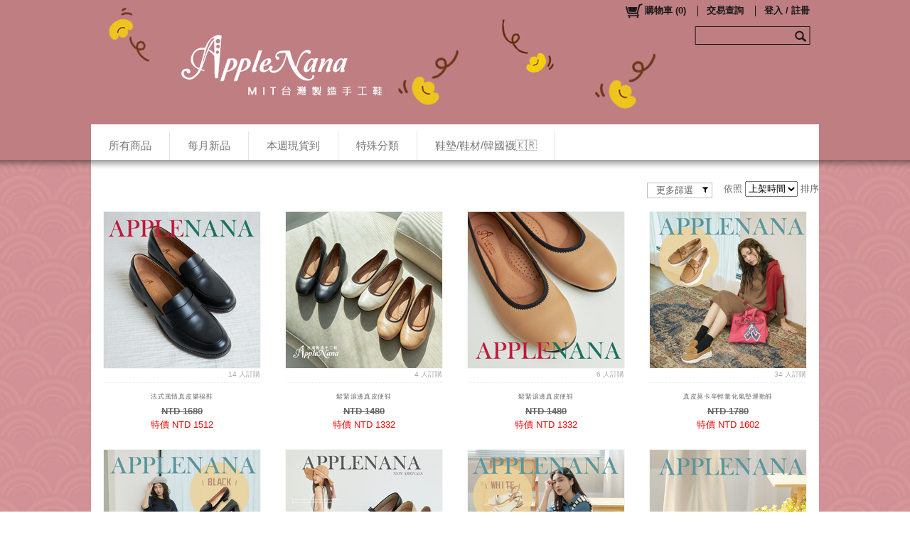

--- FILE ---
content_type: text/plain; charset=utf-8;
request_url: https://www.applenana.com.tw/ajaxpro/Mallbic.U.UShopShareUtil.Ajax.GlobalAjaxProductUtil,ULibrary.ashx?ajax=GetSpecFilterOptionByCategory
body_size: 164
content:
{"value":{"StyleOption":["黑","米","棕","粉","卡其","白","深紅","咖","藍","紫"],"SizeOption":["35","36","36=23","37","37=24","38","38=25","39","39=26","40"],"DateGen":new Date(2026,0,28,9,31,10,140)}}

--- FILE ---
content_type: text/plain; charset=utf-8;
request_url: https://www.applenana.com.tw/ajaxpro/Mallbic.U.UShopShareUtil.Ajax.GlobalAjaxProductUtil,ULibrary.ashx?ajax=GetShopAddonPage
body_size: 40
content:
{"value":{"TopHTMLForMobile":null,"TopHTML":null}}

--- FILE ---
content_type: text/plain; charset=utf-8;
request_url: https://www.applenana.com.tw/ajaxpro/Mallbic.U.UShopShareUtil.Ajax.GlobalAjaxProductUtil,ULibrary.ashx?ajax=GetAllProductByViewOption
body_size: 5606
content:
{"value":{"ExtraSeoTitle":"【VIP專屬：滿1600元免運】","ExtraSeoDescription":"法式風情真皮樂福鞋 售價:1512｜鬆緊滾邊真皮便鞋 售價:1332｜鬆緊滾邊真皮便鞋 售價:1332｜真皮莫卡辛輕量化氣墊運動鞋 售價:1602｜愛心釦釦大容量淺口真皮高跟鞋 售價:1602｜菱格車線撞色瑪莉珍真皮低跟鞋 售價:1422｜最好搭春夏必備水鑽一條涼鞋 售價:1422｜時髦小尖頭大容量淺口全真皮高跟鞋 售價:1512｜時尚家居全真皮開口室內拖鞋 售價:1152","MaxPageNumber":4,"TotalPageNumber":11,"ErrCode":0,"CacheID":1761,"TotalCount":42,"ListData":[{"ProductID":"M00001174","ProductType":0,"ProductName":"法式風情真皮樂福鞋","GoodId":"QRR1351","SmallPicUrl":"https://storage.googleapis.com/drive.cdn.mallbic.com/ushop/262/0/product/M00001174_s.jpg?ts=639000226584063116","RefSoldCount":14,"SellingMode":0,"MaxDeletePrice":1680,"MinDisplayPrice":1512,"TagMap":new Ajax.Web.Dictionary("System.Collections.Generic.Dictionary`2[[System.Int32, mscorlib, Version=4.0.0.0, Culture=neutral, PublicKeyToken=b77a5c561934e089],[Mallbic.U.Data.UShopTag, ULibrary, Version=1.1.16.0, Culture=neutral, PublicKeyToken=null]]",[]),"UProductExtendedDataHash":new Ajax.Web.Dictionary("System.Collections.Generic.Dictionary`2[[System.Int32, mscorlib, Version=4.0.0.0, Culture=neutral, PublicKeyToken=b77a5c561934e089],[System.String, mscorlib, Version=4.0.0.0, Culture=neutral, PublicKeyToken=b77a5c561934e089]]",[[0,""],[1,"false"],[2,"false"],[3,""],[4,""],[5,""]]),"DisplayStyleList":[{"Name":"黑","IsAvailable":true}],"DisplaySizeList":[{"Name":"35","IsAvailable":false},{"Name":"36","IsAvailable":false},{"Name":"37","IsAvailable":false},{"Name":"38","IsAvailable":false},{"Name":"39","IsAvailable":true},{"Name":"40","IsAvailable":false}],"StyleAttributeJSONHash":new Ajax.Web.Dictionary("System.Collections.Generic.Dictionary`2[[System.String, mscorlib, Version=4.0.0.0, Culture=neutral, PublicKeyToken=b77a5c561934e089],[System.String, mscorlib, Version=4.0.0.0, Culture=neutral, PublicKeyToken=b77a5c561934e089]]",[]),"StyleHash":new Ajax.Web.Dictionary("System.Collections.Generic.Dictionary`2[[System.Int32, mscorlib, Version=4.0.0.0, Culture=neutral, PublicKeyToken=b77a5c561934e089],[Mallbic.U.Data.Web.WebUShopProductStyleData_Full, ULibrary, Version=1.1.16.0, Culture=neutral, PublicKeyToken=null]]",[[1213,{"Price":1680,"AddonPrice":1512,"StyleIdx":1213,"SaleMode":1,"Inventory":1,"StyleName":"黑","SizeName":"39","InvUnreceivedAmount":0}]]),"DateDisappear":new Date(1,0,1,0,0,0,0),"DateSellingStart":new Date(1,0,1,0,0,0,0),"DateSellingEnd":new Date(1,0,1,0,0,0,0),"CartDivide":-1,"KeyWords":null},{"ProductID":"M00001177","ProductType":0,"ProductName":"鬆緊滾邊真皮便鞋","GoodId":"QRA3913","SmallPicUrl":"https://storage.googleapis.com/drive.cdn.mallbic.com/ushop/262/0/product/M00001177_s.jpg?ts=639048640206721429","RefSoldCount":4,"SellingMode":0,"MaxDeletePrice":1480,"MinDisplayPrice":1332,"TagMap":new Ajax.Web.Dictionary("System.Collections.Generic.Dictionary`2[[System.Int32, mscorlib, Version=4.0.0.0, Culture=neutral, PublicKeyToken=b77a5c561934e089],[Mallbic.U.Data.UShopTag, ULibrary, Version=1.1.16.0, Culture=neutral, PublicKeyToken=null]]",[]),"UProductExtendedDataHash":new Ajax.Web.Dictionary("System.Collections.Generic.Dictionary`2[[System.Int32, mscorlib, Version=4.0.0.0, Culture=neutral, PublicKeyToken=b77a5c561934e089],[System.String, mscorlib, Version=4.0.0.0, Culture=neutral, PublicKeyToken=b77a5c561934e089]]",[[0,""],[1,"false"],[2,"false"],[3,""],[4,""],[5,""]]),"DisplayStyleList":[{"Name":"卡其","IsAvailable":true},{"Name":"米","IsAvailable":true},{"Name":"黑","IsAvailable":false}],"DisplaySizeList":[{"Name":"35","IsAvailable":false},{"Name":"36","IsAvailable":true},{"Name":"37","IsAvailable":true},{"Name":"38","IsAvailable":false},{"Name":"39","IsAvailable":false},{"Name":"40","IsAvailable":false}],"StyleAttributeJSONHash":new Ajax.Web.Dictionary("System.Collections.Generic.Dictionary`2[[System.String, mscorlib, Version=4.0.0.0, Culture=neutral, PublicKeyToken=b77a5c561934e089],[System.String, mscorlib, Version=4.0.0.0, Culture=neutral, PublicKeyToken=b77a5c561934e089]]",[]),"StyleHash":new Ajax.Web.Dictionary("System.Collections.Generic.Dictionary`2[[System.Int32, mscorlib, Version=4.0.0.0, Culture=neutral, PublicKeyToken=b77a5c561934e089],[Mallbic.U.Data.Web.WebUShopProductStyleData_Full, ULibrary, Version=1.1.16.0, Culture=neutral, PublicKeyToken=null]]",[[1207,{"Price":1480,"AddonPrice":1332,"StyleIdx":1207,"SaleMode":1,"Inventory":1,"StyleName":"卡其","SizeName":"36","InvUnreceivedAmount":0}],[1208,{"Price":1480,"AddonPrice":1332,"StyleIdx":1208,"SaleMode":1,"Inventory":3,"StyleName":"卡其","SizeName":"37","InvUnreceivedAmount":0}],[1242,{"Price":1480,"AddonPrice":1332,"StyleIdx":1242,"SaleMode":1,"Inventory":1,"StyleName":"米","SizeName":"37","InvUnreceivedAmount":0}]]),"DateDisappear":new Date(1,0,1,0,0,0,0),"DateSellingStart":new Date(1,0,1,0,0,0,0),"DateSellingEnd":new Date(1,0,1,0,0,0,0),"CartDivide":-1,"KeyWords":null},{"ProductID":"M00001176","ProductType":0,"ProductName":"鬆緊滾邊真皮便鞋","GoodId":"QRA3913","SmallPicUrl":"https://storage.googleapis.com/drive.cdn.mallbic.com/ushop/262/0/product/M00001176_s.jpg?ts=639000203497501787","RefSoldCount":6,"SellingMode":0,"MaxDeletePrice":1480,"MinDisplayPrice":1332,"TagMap":new Ajax.Web.Dictionary("System.Collections.Generic.Dictionary`2[[System.Int32, mscorlib, Version=4.0.0.0, Culture=neutral, PublicKeyToken=b77a5c561934e089],[Mallbic.U.Data.UShopTag, ULibrary, Version=1.1.16.0, Culture=neutral, PublicKeyToken=null]]",[]),"UProductExtendedDataHash":new Ajax.Web.Dictionary("System.Collections.Generic.Dictionary`2[[System.Int32, mscorlib, Version=4.0.0.0, Culture=neutral, PublicKeyToken=b77a5c561934e089],[System.String, mscorlib, Version=4.0.0.0, Culture=neutral, PublicKeyToken=b77a5c561934e089]]",[[0,""],[1,"false"],[2,"false"],[3,""],[4,""],[5,""]]),"DisplayStyleList":[{"Name":"卡其","IsAvailable":true},{"Name":"米","IsAvailable":true},{"Name":"黑","IsAvailable":false}],"DisplaySizeList":[{"Name":"35","IsAvailable":false},{"Name":"36","IsAvailable":true},{"Name":"37","IsAvailable":true},{"Name":"38","IsAvailable":false},{"Name":"39","IsAvailable":false},{"Name":"40","IsAvailable":false}],"StyleAttributeJSONHash":new Ajax.Web.Dictionary("System.Collections.Generic.Dictionary`2[[System.String, mscorlib, Version=4.0.0.0, Culture=neutral, PublicKeyToken=b77a5c561934e089],[System.String, mscorlib, Version=4.0.0.0, Culture=neutral, PublicKeyToken=b77a5c561934e089]]",[]),"StyleHash":new Ajax.Web.Dictionary("System.Collections.Generic.Dictionary`2[[System.Int32, mscorlib, Version=4.0.0.0, Culture=neutral, PublicKeyToken=b77a5c561934e089],[Mallbic.U.Data.Web.WebUShopProductStyleData_Full, ULibrary, Version=1.1.16.0, Culture=neutral, PublicKeyToken=null]]",[[1207,{"Price":1480,"AddonPrice":1332,"StyleIdx":1207,"SaleMode":1,"Inventory":1,"StyleName":"卡其","SizeName":"36","InvUnreceivedAmount":0}],[1208,{"Price":1480,"AddonPrice":1332,"StyleIdx":1208,"SaleMode":1,"Inventory":3,"StyleName":"卡其","SizeName":"37","InvUnreceivedAmount":0}],[1242,{"Price":1480,"AddonPrice":1332,"StyleIdx":1242,"SaleMode":1,"Inventory":1,"StyleName":"米","SizeName":"37","InvUnreceivedAmount":0}]]),"DateDisappear":new Date(1,0,1,0,0,0,0),"DateSellingStart":new Date(1,0,1,0,0,0,0),"DateSellingEnd":new Date(1,0,1,0,0,0,0),"CartDivide":-1,"KeyWords":null},{"ProductID":"M00001154","ProductType":0,"ProductName":"真皮莫卡辛輕量化氣墊運動鞋","GoodId":"QT9326","SmallPicUrl":"https://storage.googleapis.com/drive.cdn.mallbic.com/ushop/262/0/product/M00001154_s.jpg?ts=638928448768873941","RefSoldCount":34,"SellingMode":0,"MaxDeletePrice":1780,"MinDisplayPrice":1602,"TagMap":new Ajax.Web.Dictionary("System.Collections.Generic.Dictionary`2[[System.Int32, mscorlib, Version=4.0.0.0, Culture=neutral, PublicKeyToken=b77a5c561934e089],[Mallbic.U.Data.UShopTag, ULibrary, Version=1.1.16.0, Culture=neutral, PublicKeyToken=null]]",[]),"UProductExtendedDataHash":new Ajax.Web.Dictionary("System.Collections.Generic.Dictionary`2[[System.Int32, mscorlib, Version=4.0.0.0, Culture=neutral, PublicKeyToken=b77a5c561934e089],[System.String, mscorlib, Version=4.0.0.0, Culture=neutral, PublicKeyToken=b77a5c561934e089]]",[[0,""],[1,"false"],[2,"false"],[3,""],[4,""],[5,""]]),"DisplayStyleList":[{"Name":"白","IsAvailable":false},{"Name":"棕","IsAvailable":true}],"DisplaySizeList":[{"Name":"35","IsAvailable":false},{"Name":"36","IsAvailable":false},{"Name":"37","IsAvailable":false},{"Name":"38","IsAvailable":false},{"Name":"39","IsAvailable":true},{"Name":"40","IsAvailable":false}],"StyleAttributeJSONHash":new Ajax.Web.Dictionary("System.Collections.Generic.Dictionary`2[[System.String, mscorlib, Version=4.0.0.0, Culture=neutral, PublicKeyToken=b77a5c561934e089],[System.String, mscorlib, Version=4.0.0.0, Culture=neutral, PublicKeyToken=b77a5c561934e089]]",[]),"StyleHash":new Ajax.Web.Dictionary("System.Collections.Generic.Dictionary`2[[System.Int32, mscorlib, Version=4.0.0.0, Culture=neutral, PublicKeyToken=b77a5c561934e089],[Mallbic.U.Data.Web.WebUShopProductStyleData_Full, ULibrary, Version=1.1.16.0, Culture=neutral, PublicKeyToken=null]]",[[1447,{"Price":1780,"AddonPrice":1602,"StyleIdx":1447,"SaleMode":1,"Inventory":1,"StyleName":"棕","SizeName":"39","InvUnreceivedAmount":0}]]),"DateDisappear":new Date(1,0,1,0,0,0,0),"DateSellingStart":new Date(1,0,1,0,0,0,0),"DateSellingEnd":new Date(1,0,1,0,0,0,0),"CartDivide":-1,"KeyWords":null},{"ProductID":"M00001157","ProductType":0,"ProductName":"愛心釦釦大容量淺口真皮高跟鞋","GoodId":"QC2013","SmallPicUrl":"https://storage.googleapis.com/drive.cdn.mallbic.com/ushop/262/0/product/M00001157_s.jpg?ts=638928472029662455","RefSoldCount":18,"SellingMode":0,"MaxDeletePrice":1780,"MinDisplayPrice":1602,"TagMap":new Ajax.Web.Dictionary("System.Collections.Generic.Dictionary`2[[System.Int32, mscorlib, Version=4.0.0.0, Culture=neutral, PublicKeyToken=b77a5c561934e089],[Mallbic.U.Data.UShopTag, ULibrary, Version=1.1.16.0, Culture=neutral, PublicKeyToken=null]]",[]),"UProductExtendedDataHash":new Ajax.Web.Dictionary("System.Collections.Generic.Dictionary`2[[System.Int32, mscorlib, Version=4.0.0.0, Culture=neutral, PublicKeyToken=b77a5c561934e089],[System.String, mscorlib, Version=4.0.0.0, Culture=neutral, PublicKeyToken=b77a5c561934e089]]",[[0,""],[1,"false"],[2,"false"],[3,""],[4,""],[5,""]]),"DisplayStyleList":[{"Name":"米","IsAvailable":false},{"Name":"黑","IsAvailable":true}],"DisplaySizeList":[{"Name":"35=22","IsAvailable":false},{"Name":"36=23","IsAvailable":false},{"Name":"37=24","IsAvailable":false},{"Name":"38=25","IsAvailable":false},{"Name":"39=26","IsAvailable":true}],"StyleAttributeJSONHash":new Ajax.Web.Dictionary("System.Collections.Generic.Dictionary`2[[System.String, mscorlib, Version=4.0.0.0, Culture=neutral, PublicKeyToken=b77a5c561934e089],[System.String, mscorlib, Version=4.0.0.0, Culture=neutral, PublicKeyToken=b77a5c561934e089]]",[]),"StyleHash":new Ajax.Web.Dictionary("System.Collections.Generic.Dictionary`2[[System.Int32, mscorlib, Version=4.0.0.0, Culture=neutral, PublicKeyToken=b77a5c561934e089],[Mallbic.U.Data.Web.WebUShopProductStyleData_Full, ULibrary, Version=1.1.16.0, Culture=neutral, PublicKeyToken=null]]",[[5932,{"Price":1780,"AddonPrice":1602,"StyleIdx":5932,"SaleMode":1,"Inventory":1,"StyleName":"黑","SizeName":"39=26","InvUnreceivedAmount":0}]]),"DateDisappear":new Date(1,0,1,0,0,0,0),"DateSellingStart":new Date(1,0,1,0,0,0,0),"DateSellingEnd":new Date(1,0,1,0,0,0,0),"CartDivide":-1,"KeyWords":null},{"ProductID":"M00001167","ProductType":0,"ProductName":"菱格車線撞色瑪莉珍真皮低跟鞋","GoodId":"QC15369","SmallPicUrl":"https://storage.googleapis.com/drive.cdn.mallbic.com/ushop/262/0/product/M00001167_s.jpg?ts=638974409265001057","RefSoldCount":138,"SellingMode":0,"MaxDeletePrice":1580,"MinDisplayPrice":1422,"TagMap":new Ajax.Web.Dictionary("System.Collections.Generic.Dictionary`2[[System.Int32, mscorlib, Version=4.0.0.0, Culture=neutral, PublicKeyToken=b77a5c561934e089],[Mallbic.U.Data.UShopTag, ULibrary, Version=1.1.16.0, Culture=neutral, PublicKeyToken=null]]",[]),"UProductExtendedDataHash":new Ajax.Web.Dictionary("System.Collections.Generic.Dictionary`2[[System.Int32, mscorlib, Version=4.0.0.0, Culture=neutral, PublicKeyToken=b77a5c561934e089],[System.String, mscorlib, Version=4.0.0.0, Culture=neutral, PublicKeyToken=b77a5c561934e089]]",[[0,""],[1,"false"],[2,"false"],[3,""],[4,""],[5,""]]),"DisplayStyleList":[{"Name":"卡其","IsAvailable":false},{"Name":"米","IsAvailable":true},{"Name":"黑","IsAvailable":false}],"DisplaySizeList":[{"Name":"35=22","IsAvailable":false},{"Name":"36=23","IsAvailable":false},{"Name":"37=24","IsAvailable":false},{"Name":"38=25","IsAvailable":false},{"Name":"39=26","IsAvailable":true}],"StyleAttributeJSONHash":new Ajax.Web.Dictionary("System.Collections.Generic.Dictionary`2[[System.String, mscorlib, Version=4.0.0.0, Culture=neutral, PublicKeyToken=b77a5c561934e089],[System.String, mscorlib, Version=4.0.0.0, Culture=neutral, PublicKeyToken=b77a5c561934e089]]",[]),"StyleHash":new Ajax.Web.Dictionary("System.Collections.Generic.Dictionary`2[[System.Int32, mscorlib, Version=4.0.0.0, Culture=neutral, PublicKeyToken=b77a5c561934e089],[Mallbic.U.Data.Web.WebUShopProductStyleData_Full, ULibrary, Version=1.1.16.0, Culture=neutral, PublicKeyToken=null]]",[[5912,{"Price":1580,"AddonPrice":1422,"StyleIdx":5912,"SaleMode":1,"Inventory":1,"StyleName":"米","SizeName":"39=26","InvUnreceivedAmount":0}]]),"DateDisappear":new Date(1,0,1,0,0,0,0),"DateSellingStart":new Date(1,0,1,0,0,0,0),"DateSellingEnd":new Date(1,0,1,0,0,0,0),"CartDivide":-1,"KeyWords":null},{"ProductID":"M00001148","ProductType":0,"ProductName":"最好搭春夏必備水鑽一條涼鞋","GoodId":"QC19216","SmallPicUrl":"https://storage.googleapis.com/drive.cdn.mallbic.com/ushop/262/0/product/M00001148_s.jpg?ts=638841400102925872","RefSoldCount":13,"SellingMode":0,"MaxDeletePrice":1580,"MinDisplayPrice":1422,"TagMap":new Ajax.Web.Dictionary("System.Collections.Generic.Dictionary`2[[System.Int32, mscorlib, Version=4.0.0.0, Culture=neutral, PublicKeyToken=b77a5c561934e089],[Mallbic.U.Data.UShopTag, ULibrary, Version=1.1.16.0, Culture=neutral, PublicKeyToken=null]]",[]),"UProductExtendedDataHash":new Ajax.Web.Dictionary("System.Collections.Generic.Dictionary`2[[System.Int32, mscorlib, Version=4.0.0.0, Culture=neutral, PublicKeyToken=b77a5c561934e089],[System.String, mscorlib, Version=4.0.0.0, Culture=neutral, PublicKeyToken=b77a5c561934e089]]",[[0,""],[1,"false"],[2,"false"],[3,""],[4,""],[5,""]]),"DisplayStyleList":[{"Name":"米白","IsAvailable":true},{"Name":"黑","IsAvailable":false}],"DisplaySizeList":[{"Name":"35=22","IsAvailable":false},{"Name":"36=23","IsAvailable":false},{"Name":"37=24","IsAvailable":false},{"Name":"38=25","IsAvailable":true},{"Name":"39=26","IsAvailable":true}],"StyleAttributeJSONHash":new Ajax.Web.Dictionary("System.Collections.Generic.Dictionary`2[[System.String, mscorlib, Version=4.0.0.0, Culture=neutral, PublicKeyToken=b77a5c561934e089],[System.String, mscorlib, Version=4.0.0.0, Culture=neutral, PublicKeyToken=b77a5c561934e089]]",[]),"StyleHash":new Ajax.Web.Dictionary("System.Collections.Generic.Dictionary`2[[System.Int32, mscorlib, Version=4.0.0.0, Culture=neutral, PublicKeyToken=b77a5c561934e089],[Mallbic.U.Data.Web.WebUShopProductStyleData_Full, ULibrary, Version=1.1.16.0, Culture=neutral, PublicKeyToken=null]]",[[5946,{"Price":1580,"AddonPrice":1422,"StyleIdx":5946,"SaleMode":1,"Inventory":2,"StyleName":"米白","SizeName":"38=25","InvUnreceivedAmount":0}],[5947,{"Price":1580,"AddonPrice":1422,"StyleIdx":5947,"SaleMode":1,"Inventory":2,"StyleName":"米白","SizeName":"39=26","InvUnreceivedAmount":0}]]),"DateDisappear":new Date(1,0,1,0,0,0,0),"DateSellingStart":new Date(1,0,1,0,0,0,0),"DateSellingEnd":new Date(1,0,1,0,0,0,0),"CartDivide":-1,"KeyWords":null},{"ProductID":"M00001144","ProductType":0,"ProductName":"時髦小尖頭大容量淺口全真皮高跟鞋","GoodId":"QC2014","SmallPicUrl":"https://storage.googleapis.com/drive.cdn.mallbic.com/ushop/262/0/product/M00001144_s.jpg?ts=638841264841530291","RefSoldCount":13,"SellingMode":0,"MaxDeletePrice":1680,"MinDisplayPrice":1512,"TagMap":new Ajax.Web.Dictionary("System.Collections.Generic.Dictionary`2[[System.Int32, mscorlib, Version=4.0.0.0, Culture=neutral, PublicKeyToken=b77a5c561934e089],[Mallbic.U.Data.UShopTag, ULibrary, Version=1.1.16.0, Culture=neutral, PublicKeyToken=null]]",[]),"UProductExtendedDataHash":new Ajax.Web.Dictionary("System.Collections.Generic.Dictionary`2[[System.Int32, mscorlib, Version=4.0.0.0, Culture=neutral, PublicKeyToken=b77a5c561934e089],[System.String, mscorlib, Version=4.0.0.0, Culture=neutral, PublicKeyToken=b77a5c561934e089]]",[[0,""],[1,"false"],[2,"false"],[3,""],[4,""],[5,""]]),"DisplayStyleList":[{"Name":"棕","IsAvailable":false},{"Name":"黑","IsAvailable":true}],"DisplaySizeList":[{"Name":"35=22","IsAvailable":false},{"Name":"36=23","IsAvailable":false},{"Name":"37=24","IsAvailable":false},{"Name":"38=25","IsAvailable":true},{"Name":"39=26","IsAvailable":false}],"StyleAttributeJSONHash":new Ajax.Web.Dictionary("System.Collections.Generic.Dictionary`2[[System.String, mscorlib, Version=4.0.0.0, Culture=neutral, PublicKeyToken=b77a5c561934e089],[System.String, mscorlib, Version=4.0.0.0, Culture=neutral, PublicKeyToken=b77a5c561934e089]]",[]),"StyleHash":new Ajax.Web.Dictionary("System.Collections.Generic.Dictionary`2[[System.Int32, mscorlib, Version=4.0.0.0, Culture=neutral, PublicKeyToken=b77a5c561934e089],[Mallbic.U.Data.Web.WebUShopProductStyleData_Full, ULibrary, Version=1.1.16.0, Culture=neutral, PublicKeyToken=null]]",[[5931,{"Price":1680,"AddonPrice":1512,"StyleIdx":5931,"SaleMode":1,"Inventory":1,"StyleName":"黑","SizeName":"38=25","InvUnreceivedAmount":0}]]),"DateDisappear":new Date(1,0,1,0,0,0,0),"DateSellingStart":new Date(1,0,1,0,0,0,0),"DateSellingEnd":new Date(1,0,1,0,0,0,0),"CartDivide":-1,"KeyWords":null},{"ProductID":"M00001149","ProductType":0,"ProductName":"時尚家居全真皮開口室內拖鞋","GoodId":"QTSG01","SmallPicUrl":"https://storage.googleapis.com/drive.cdn.mallbic.com/ushop/262/0/product/M00001149_s.jpg?ts=639029452920783870","RefSoldCount":23,"SellingMode":0,"MaxDeletePrice":1280,"MinDisplayPrice":1152,"TagMap":new Ajax.Web.Dictionary("System.Collections.Generic.Dictionary`2[[System.Int32, mscorlib, Version=4.0.0.0, Culture=neutral, PublicKeyToken=b77a5c561934e089],[Mallbic.U.Data.UShopTag, ULibrary, Version=1.1.16.0, Culture=neutral, PublicKeyToken=null]]",[]),"UProductExtendedDataHash":new Ajax.Web.Dictionary("System.Collections.Generic.Dictionary`2[[System.Int32, mscorlib, Version=4.0.0.0, Culture=neutral, PublicKeyToken=b77a5c561934e089],[System.String, mscorlib, Version=4.0.0.0, Culture=neutral, PublicKeyToken=b77a5c561934e089]]",[[0,""],[1,"false"],[2,"false"],[3,""],[4,""],[5,""]]),"DisplayStyleList":[{"Name":"紫","IsAvailable":true},{"Name":"裸粉","IsAvailable":false}],"DisplaySizeList":[{"Name":"2-M號","IsAvailable":true},{"Name":"4-L號","IsAvailable":false}],"StyleAttributeJSONHash":new Ajax.Web.Dictionary("System.Collections.Generic.Dictionary`2[[System.String, mscorlib, Version=4.0.0.0, Culture=neutral, PublicKeyToken=b77a5c561934e089],[System.String, mscorlib, Version=4.0.0.0, Culture=neutral, PublicKeyToken=b77a5c561934e089]]",[]),"StyleHash":new Ajax.Web.Dictionary("System.Collections.Generic.Dictionary`2[[System.Int32, mscorlib, Version=4.0.0.0, Culture=neutral, PublicKeyToken=b77a5c561934e089],[Mallbic.U.Data.Web.WebUShopProductStyleData_Full, ULibrary, Version=1.1.16.0, Culture=neutral, PublicKeyToken=null]]",[[5860,{"Price":1280,"AddonPrice":1152,"StyleIdx":5860,"SaleMode":1,"Inventory":1,"StyleName":"紫","SizeName":"2-M號","InvUnreceivedAmount":0}]]),"DateDisappear":new Date(1,0,1,0,0,0,0),"DateSellingStart":new Date(1,0,1,0,0,0,0),"DateSellingEnd":new Date(1,0,1,0,0,0,0),"CartDivide":-1,"KeyWords":null},{"ProductID":"M00001126","ProductType":0,"ProductName":"日系雙帶輕量化真皮氣墊涼鞋","GoodId":"QTY98","SmallPicUrl":"https://storage.googleapis.com/drive.cdn.mallbic.com/ushop/262/0/product/M00001126_s.jpg?ts=638794605270340938","RefSoldCount":21,"SellingMode":0,"MaxDeletePrice":1480,"MinDisplayPrice":1332,"TagMap":new Ajax.Web.Dictionary("System.Collections.Generic.Dictionary`2[[System.Int32, mscorlib, Version=4.0.0.0, Culture=neutral, PublicKeyToken=b77a5c561934e089],[Mallbic.U.Data.UShopTag, ULibrary, Version=1.1.16.0, Culture=neutral, PublicKeyToken=null]]",[]),"UProductExtendedDataHash":new Ajax.Web.Dictionary("System.Collections.Generic.Dictionary`2[[System.Int32, mscorlib, Version=4.0.0.0, Culture=neutral, PublicKeyToken=b77a5c561934e089],[System.String, mscorlib, Version=4.0.0.0, Culture=neutral, PublicKeyToken=b77a5c561934e089]]",[[0,""],[1,"false"],[2,"false"],[3,""],[4,""],[5,""]]),"DisplayStyleList":[{"Name":"粉","IsAvailable":true},{"Name":"棕","IsAvailable":true}],"DisplaySizeList":[{"Name":"35","IsAvailable":false},{"Name":"36","IsAvailable":false},{"Name":"37","IsAvailable":false},{"Name":"38","IsAvailable":false},{"Name":"39","IsAvailable":true},{"Name":"40","IsAvailable":false}],"StyleAttributeJSONHash":new Ajax.Web.Dictionary("System.Collections.Generic.Dictionary`2[[System.String, mscorlib, Version=4.0.0.0, Culture=neutral, PublicKeyToken=b77a5c561934e089],[System.String, mscorlib, Version=4.0.0.0, Culture=neutral, PublicKeyToken=b77a5c561934e089]]",[]),"StyleHash":new Ajax.Web.Dictionary("System.Collections.Generic.Dictionary`2[[System.Int32, mscorlib, Version=4.0.0.0, Culture=neutral, PublicKeyToken=b77a5c561934e089],[Mallbic.U.Data.Web.WebUShopProductStyleData_Full, ULibrary, Version=1.1.16.0, Culture=neutral, PublicKeyToken=null]]",[[1475,{"Price":1480,"AddonPrice":1332,"StyleIdx":1475,"SaleMode":1,"Inventory":1,"StyleName":"粉","SizeName":"39","InvUnreceivedAmount":0}],[1447,{"Price":1480,"AddonPrice":1332,"StyleIdx":1447,"SaleMode":1,"Inventory":1,"StyleName":"棕","SizeName":"39","InvUnreceivedAmount":0}]]),"DateDisappear":new Date(1,0,1,0,0,0,0),"DateSellingStart":new Date(1,0,1,0,0,0,0),"DateSellingEnd":new Date(1,0,1,0,0,0,0),"CartDivide":-1,"KeyWords":null},{"ProductID":"M00001121","ProductType":0,"ProductName":"日系T字輕量化真皮瑪莉珍鞋","GoodId":"QTY95","SmallPicUrl":"https://storage.googleapis.com/drive.cdn.mallbic.com/ushop/262/0/product/M00001121_s.jpg?ts=638764327713748658","RefSoldCount":48,"SellingMode":0,"MaxDeletePrice":1580,"MinDisplayPrice":1422,"TagMap":new Ajax.Web.Dictionary("System.Collections.Generic.Dictionary`2[[System.Int32, mscorlib, Version=4.0.0.0, Culture=neutral, PublicKeyToken=b77a5c561934e089],[Mallbic.U.Data.UShopTag, ULibrary, Version=1.1.16.0, Culture=neutral, PublicKeyToken=null]]",[]),"UProductExtendedDataHash":new Ajax.Web.Dictionary("System.Collections.Generic.Dictionary`2[[System.Int32, mscorlib, Version=4.0.0.0, Culture=neutral, PublicKeyToken=b77a5c561934e089],[System.String, mscorlib, Version=4.0.0.0, Culture=neutral, PublicKeyToken=b77a5c561934e089]]",[[0,""],[1,"false"],[2,"false"],[3,""],[4,""]]),"DisplayStyleList":[{"Name":"咖","IsAvailable":false},{"Name":"粉","IsAvailable":false},{"Name":"黃","IsAvailable":true}],"DisplaySizeList":[{"Name":"35","IsAvailable":false},{"Name":"36","IsAvailable":false},{"Name":"37","IsAvailable":false},{"Name":"38","IsAvailable":false},{"Name":"39","IsAvailable":true},{"Name":"40","IsAvailable":false}],"StyleAttributeJSONHash":new Ajax.Web.Dictionary("System.Collections.Generic.Dictionary`2[[System.String, mscorlib, Version=4.0.0.0, Culture=neutral, PublicKeyToken=b77a5c561934e089],[System.String, mscorlib, Version=4.0.0.0, Culture=neutral, PublicKeyToken=b77a5c561934e089]]",[]),"StyleHash":new Ajax.Web.Dictionary("System.Collections.Generic.Dictionary`2[[System.Int32, mscorlib, Version=4.0.0.0, Culture=neutral, PublicKeyToken=b77a5c561934e089],[Mallbic.U.Data.Web.WebUShopProductStyleData_Full, ULibrary, Version=1.1.16.0, Culture=neutral, PublicKeyToken=null]]",[[1251,{"Price":1580,"AddonPrice":1422,"StyleIdx":1251,"SaleMode":1,"Inventory":1,"StyleName":"黃","SizeName":"39","InvUnreceivedAmount":0}]]),"DateDisappear":new Date(1,0,1,0,0,0,0),"DateSellingStart":new Date(1,0,1,0,0,0,0),"DateSellingEnd":new Date(1,0,1,0,0,0,0),"CartDivide":-1,"KeyWords":null},{"ProductID":"M00001106","ProductType":0,"ProductName":"小牛皮經典款免開釦瑪莉珍娃娃鞋","GoodId":"QTF41","SmallPicUrl":"https://applenana.faith.idv.tw/2025-02/F41-1.gif","RefSoldCount":19,"SellingMode":0,"MaxDeletePrice":1580,"MinDisplayPrice":1422,"TagMap":new Ajax.Web.Dictionary("System.Collections.Generic.Dictionary`2[[System.Int32, mscorlib, Version=4.0.0.0, Culture=neutral, PublicKeyToken=b77a5c561934e089],[Mallbic.U.Data.UShopTag, ULibrary, Version=1.1.16.0, Culture=neutral, PublicKeyToken=null]]",[]),"UProductExtendedDataHash":new Ajax.Web.Dictionary("System.Collections.Generic.Dictionary`2[[System.Int32, mscorlib, Version=4.0.0.0, Culture=neutral, PublicKeyToken=b77a5c561934e089],[System.String, mscorlib, Version=4.0.0.0, Culture=neutral, PublicKeyToken=b77a5c561934e089]]",[[0,""],[1,"false"],[2,"false"],[3,""],[4,""],[5,""]]),"DisplayStyleList":[{"Name":"可可","IsAvailable":false},{"Name":"米","IsAvailable":false},{"Name":"黑","IsAvailable":false},{"Name":"裸粉","IsAvailable":true}],"DisplaySizeList":[{"Name":"35","IsAvailable":false},{"Name":"36","IsAvailable":true},{"Name":"37","IsAvailable":false},{"Name":"38","IsAvailable":true},{"Name":"39","IsAvailable":false},{"Name":"40","IsAvailable":false}],"StyleAttributeJSONHash":new Ajax.Web.Dictionary("System.Collections.Generic.Dictionary`2[[System.String, mscorlib, Version=4.0.0.0, Culture=neutral, PublicKeyToken=b77a5c561934e089],[System.String, mscorlib, Version=4.0.0.0, Culture=neutral, PublicKeyToken=b77a5c561934e089]]",[]),"StyleHash":new Ajax.Web.Dictionary("System.Collections.Generic.Dictionary`2[[System.Int32, mscorlib, Version=4.0.0.0, Culture=neutral, PublicKeyToken=b77a5c561934e089],[Mallbic.U.Data.Web.WebUShopProductStyleData_Full, ULibrary, Version=1.1.16.0, Culture=neutral, PublicKeyToken=null]]",[[4196,{"Price":1580,"AddonPrice":1422,"StyleIdx":4196,"SaleMode":1,"Inventory":1,"StyleName":"裸粉","SizeName":"36","InvUnreceivedAmount":0}],[4198,{"Price":1580,"AddonPrice":1422,"StyleIdx":4198,"SaleMode":1,"Inventory":2,"StyleName":"裸粉","SizeName":"38","InvUnreceivedAmount":0}]]),"DateDisappear":new Date(1,0,1,0,0,0,0),"DateSellingStart":new Date(1,0,1,0,0,0,0),"DateSellingEnd":new Date(1,0,1,0,0,0,0),"CartDivide":-1,"KeyWords":null},{"ProductID":"M00001049","ProductType":0,"ProductName":"編織條條口碑輕量化氣墊瑪莉珍鞋","GoodId":"QTY89-1","SmallPicUrl":"https://storage.googleapis.com/drive.cdn.mallbic.com/ushop/262/0/product/M00001049_s.jpg?ts=638746359556095237","RefSoldCount":36,"SellingMode":0,"MaxDeletePrice":1580,"MinDisplayPrice":1422,"TagMap":new Ajax.Web.Dictionary("System.Collections.Generic.Dictionary`2[[System.Int32, mscorlib, Version=4.0.0.0, Culture=neutral, PublicKeyToken=b77a5c561934e089],[Mallbic.U.Data.UShopTag, ULibrary, Version=1.1.16.0, Culture=neutral, PublicKeyToken=null]]",[]),"UProductExtendedDataHash":new Ajax.Web.Dictionary("System.Collections.Generic.Dictionary`2[[System.Int32, mscorlib, Version=4.0.0.0, Culture=neutral, PublicKeyToken=b77a5c561934e089],[System.String, mscorlib, Version=4.0.0.0, Culture=neutral, PublicKeyToken=b77a5c561934e089]]",[[0,""],[1,"false"],[2,"false"],[3,""],[4,""]]),"DisplayStyleList":[{"Name":"粉","IsAvailable":true},{"Name":"黑","IsAvailable":true}],"DisplaySizeList":[{"Name":"35","IsAvailable":false},{"Name":"36","IsAvailable":false},{"Name":"37","IsAvailable":false},{"Name":"38","IsAvailable":false},{"Name":"39","IsAvailable":true},{"Name":"40","IsAvailable":true}],"StyleAttributeJSONHash":new Ajax.Web.Dictionary("System.Collections.Generic.Dictionary`2[[System.String, mscorlib, Version=4.0.0.0, Culture=neutral, PublicKeyToken=b77a5c561934e089],[System.String, mscorlib, Version=4.0.0.0, Culture=neutral, PublicKeyToken=b77a5c561934e089]]",[]),"StyleHash":new Ajax.Web.Dictionary("System.Collections.Generic.Dictionary`2[[System.Int32, mscorlib, Version=4.0.0.0, Culture=neutral, PublicKeyToken=b77a5c561934e089],[Mallbic.U.Data.Web.WebUShopProductStyleData_Full, ULibrary, Version=1.1.16.0, Culture=neutral, PublicKeyToken=null]]",[[1475,{"Price":1580,"AddonPrice":1422,"StyleIdx":1475,"SaleMode":1,"Inventory":2,"StyleName":"粉","SizeName":"39","InvUnreceivedAmount":0}],[2153,{"Price":1580,"AddonPrice":1422,"StyleIdx":2153,"SaleMode":1,"Inventory":1,"StyleName":"粉","SizeName":"40","InvUnreceivedAmount":0}],[1262,{"Price":1580,"AddonPrice":1422,"StyleIdx":1262,"SaleMode":1,"Inventory":2,"StyleName":"黑","SizeName":"40","InvUnreceivedAmount":0}]]),"DateDisappear":new Date(1,0,1,0,0,0,0),"DateSellingStart":new Date(1,0,1,0,0,0,0),"DateSellingEnd":new Date(1,0,1,0,0,0,0),"CartDivide":-1,"KeyWords":null},{"ProductID":"M00001104","ProductType":0,"ProductName":"無印風格輕量化真皮方塊氣墊鞋","GoodId":"QTY86","SmallPicUrl":"https://storage.googleapis.com/drive.cdn.mallbic.com/ushop/262/0/product/M00001104_s.jpg?ts=638685810614850636","RefSoldCount":131,"SellingMode":0,"MaxDeletePrice":1580,"MinDisplayPrice":1422,"TagMap":new Ajax.Web.Dictionary("System.Collections.Generic.Dictionary`2[[System.Int32, mscorlib, Version=4.0.0.0, Culture=neutral, PublicKeyToken=b77a5c561934e089],[Mallbic.U.Data.UShopTag, ULibrary, Version=1.1.16.0, Culture=neutral, PublicKeyToken=null]]",[]),"UProductExtendedDataHash":new Ajax.Web.Dictionary("System.Collections.Generic.Dictionary`2[[System.Int32, mscorlib, Version=4.0.0.0, Culture=neutral, PublicKeyToken=b77a5c561934e089],[System.String, mscorlib, Version=4.0.0.0, Culture=neutral, PublicKeyToken=b77a5c561934e089]]",[[0,""],[1,"false"],[2,"false"],[3,""],[4,""]]),"DisplayStyleList":[{"Name":"米","IsAvailable":true},{"Name":"棕","IsAvailable":false},{"Name":"藍","IsAvailable":true}],"DisplaySizeList":[{"Name":"35","IsAvailable":false},{"Name":"36","IsAvailable":false},{"Name":"37","IsAvailable":false},{"Name":"38","IsAvailable":false},{"Name":"39","IsAvailable":true},{"Name":"40","IsAvailable":false}],"StyleAttributeJSONHash":new Ajax.Web.Dictionary("System.Collections.Generic.Dictionary`2[[System.String, mscorlib, Version=4.0.0.0, Culture=neutral, PublicKeyToken=b77a5c561934e089],[System.String, mscorlib, Version=4.0.0.0, Culture=neutral, PublicKeyToken=b77a5c561934e089]]",[]),"StyleHash":new Ajax.Web.Dictionary("System.Collections.Generic.Dictionary`2[[System.Int32, mscorlib, Version=4.0.0.0, Culture=neutral, PublicKeyToken=b77a5c561934e089],[Mallbic.U.Data.Web.WebUShopProductStyleData_Full, ULibrary, Version=1.1.16.0, Culture=neutral, PublicKeyToken=null]]",[[1253,{"Price":1580,"AddonPrice":1422,"StyleIdx":1253,"SaleMode":1,"Inventory":1,"StyleName":"米","SizeName":"39","InvUnreceivedAmount":0}],[1211,{"Price":1580,"AddonPrice":1422,"StyleIdx":1211,"SaleMode":1,"Inventory":1,"StyleName":"藍","SizeName":"39","InvUnreceivedAmount":0}]]),"DateDisappear":new Date(1,0,1,0,0,0,0),"DateSellingStart":new Date(1,0,1,0,0,0,0),"DateSellingEnd":new Date(1,0,1,0,0,0,0),"CartDivide":-1,"KeyWords":null},{"ProductID":"M00001088","ProductType":0,"ProductName":"最好搭素面真皮帆船鞋方塊氣墊底","GoodId":"QTY06","SmallPicUrl":"https://storage.googleapis.com/drive.cdn.mallbic.com/ushop/262/0/product/M00001088_s.jpg?ts=638637412976720275","RefSoldCount":105,"SellingMode":0,"MaxDeletePrice":1580,"MinDisplayPrice":1422,"TagMap":new Ajax.Web.Dictionary("System.Collections.Generic.Dictionary`2[[System.Int32, mscorlib, Version=4.0.0.0, Culture=neutral, PublicKeyToken=b77a5c561934e089],[Mallbic.U.Data.UShopTag, ULibrary, Version=1.1.16.0, Culture=neutral, PublicKeyToken=null]]",[]),"UProductExtendedDataHash":new Ajax.Web.Dictionary("System.Collections.Generic.Dictionary`2[[System.Int32, mscorlib, Version=4.0.0.0, Culture=neutral, PublicKeyToken=b77a5c561934e089],[System.String, mscorlib, Version=4.0.0.0, Culture=neutral, PublicKeyToken=b77a5c561934e089]]",[[0,""],[1,"false"],[2,"false"],[3,""],[4,""]]),"DisplayStyleList":[{"Name":"紫","IsAvailable":false},{"Name":"黃","IsAvailable":false},{"Name":"黑","IsAvailable":true}],"DisplaySizeList":[{"Name":"35","IsAvailable":true},{"Name":"36","IsAvailable":false},{"Name":"37","IsAvailable":false},{"Name":"38","IsAvailable":false},{"Name":"39","IsAvailable":false},{"Name":"40","IsAvailable":false}],"StyleAttributeJSONHash":new Ajax.Web.Dictionary("System.Collections.Generic.Dictionary`2[[System.String, mscorlib, Version=4.0.0.0, Culture=neutral, PublicKeyToken=b77a5c561934e089],[System.String, mscorlib, Version=4.0.0.0, Culture=neutral, PublicKeyToken=b77a5c561934e089]]",[]),"StyleHash":new Ajax.Web.Dictionary("System.Collections.Generic.Dictionary`2[[System.Int32, mscorlib, Version=4.0.0.0, Culture=neutral, PublicKeyToken=b77a5c561934e089],[Mallbic.U.Data.Web.WebUShopProductStyleData_Full, ULibrary, Version=1.1.16.0, Culture=neutral, PublicKeyToken=null]]",[[1224,{"Price":1580,"AddonPrice":1422,"StyleIdx":1224,"SaleMode":1,"Inventory":1,"StyleName":"黑","SizeName":"35","InvUnreceivedAmount":0}]]),"DateDisappear":new Date(1,0,1,0,0,0,0),"DateSellingStart":new Date(1,0,1,0,0,0,0),"DateSellingEnd":new Date(1,0,1,0,0,0,0),"CartDivide":-1,"KeyWords":null},{"ProductID":"M00001070","ProductType":0,"ProductName":"OL必皮革釦真皮高跟鞋","GoodId":"QCA13017","SmallPicUrl":"https://storage.googleapis.com/drive.cdn.mallbic.com/ushop/262/0/product/M00001070_s.jpg?ts=638616765023751165","RefSoldCount":17,"SellingMode":0,"MaxDeletePrice":1580,"MinDisplayPrice":1422,"TagMap":new Ajax.Web.Dictionary("System.Collections.Generic.Dictionary`2[[System.Int32, mscorlib, Version=4.0.0.0, Culture=neutral, PublicKeyToken=b77a5c561934e089],[Mallbic.U.Data.UShopTag, ULibrary, Version=1.1.16.0, Culture=neutral, PublicKeyToken=null]]",[]),"UProductExtendedDataHash":new Ajax.Web.Dictionary("System.Collections.Generic.Dictionary`2[[System.Int32, mscorlib, Version=4.0.0.0, Culture=neutral, PublicKeyToken=b77a5c561934e089],[System.String, mscorlib, Version=4.0.0.0, Culture=neutral, PublicKeyToken=b77a5c561934e089]]",[[0,""],[1,"false"],[2,"false"],[3,""],[4,""]]),"DisplayStyleList":[{"Name":"卡其","IsAvailable":true},{"Name":"黑","IsAvailable":true}],"DisplaySizeList":[{"Name":"35=22","IsAvailable":false},{"Name":"36=23","IsAvailable":true},{"Name":"37=24","IsAvailable":false},{"Name":"38=25","IsAvailable":true},{"Name":"39=26","IsAvailable":false}],"StyleAttributeJSONHash":new Ajax.Web.Dictionary("System.Collections.Generic.Dictionary`2[[System.String, mscorlib, Version=4.0.0.0, Culture=neutral, PublicKeyToken=b77a5c561934e089],[System.String, mscorlib, Version=4.0.0.0, Culture=neutral, PublicKeyToken=b77a5c561934e089]]",[]),"StyleHash":new Ajax.Web.Dictionary("System.Collections.Generic.Dictionary`2[[System.Int32, mscorlib, Version=4.0.0.0, Culture=neutral, PublicKeyToken=b77a5c561934e089],[Mallbic.U.Data.Web.WebUShopProductStyleData_Full, ULibrary, Version=1.1.16.0, Culture=neutral, PublicKeyToken=null]]",[[5926,{"Price":1580,"AddonPrice":1422,"StyleIdx":5926,"SaleMode":1,"Inventory":2,"StyleName":"卡其","SizeName":"38=25","InvUnreceivedAmount":0}],[5929,{"Price":1580,"AddonPrice":1422,"StyleIdx":5929,"SaleMode":1,"Inventory":1,"StyleName":"黑","SizeName":"36=23","InvUnreceivedAmount":0}],[5931,{"Price":1580,"AddonPrice":1422,"StyleIdx":5931,"SaleMode":1,"Inventory":1,"StyleName":"黑","SizeName":"38=25","InvUnreceivedAmount":0}]]),"DateDisappear":new Date(1,0,1,0,0,0,0),"DateSellingStart":new Date(1,0,1,0,0,0,0),"DateSellingEnd":new Date(1,0,1,0,0,0,0),"CartDivide":-1,"KeyWords":null},{"ProductID":"M00001064","ProductType":0,"ProductName":"幾合斜帶輕量化氣墊涼鞋","GoodId":"QTY77","SmallPicUrl":"https://storage.googleapis.com/drive.cdn.mallbic.com/ushop/262/0/product/M00001064_s.jpg?ts=639048571635001570","RefSoldCount":34,"SellingMode":0,"MaxDeletePrice":1480,"MinDisplayPrice":1332,"TagMap":new Ajax.Web.Dictionary("System.Collections.Generic.Dictionary`2[[System.Int32, mscorlib, Version=4.0.0.0, Culture=neutral, PublicKeyToken=b77a5c561934e089],[Mallbic.U.Data.UShopTag, ULibrary, Version=1.1.16.0, Culture=neutral, PublicKeyToken=null]]",[]),"UProductExtendedDataHash":new Ajax.Web.Dictionary("System.Collections.Generic.Dictionary`2[[System.Int32, mscorlib, Version=4.0.0.0, Culture=neutral, PublicKeyToken=b77a5c561934e089],[System.String, mscorlib, Version=4.0.0.0, Culture=neutral, PublicKeyToken=b77a5c561934e089]]",[[0,""],[1,"false"],[2,"false"],[3,""],[4,""],[5,""]]),"DisplayStyleList":[{"Name":"棕","IsAvailable":true},{"Name":"紫","IsAvailable":true}],"DisplaySizeList":[{"Name":"35","IsAvailable":false},{"Name":"36","IsAvailable":true},{"Name":"37","IsAvailable":false},{"Name":"38","IsAvailable":false},{"Name":"39","IsAvailable":true},{"Name":"40","IsAvailable":false}],"StyleAttributeJSONHash":new Ajax.Web.Dictionary("System.Collections.Generic.Dictionary`2[[System.String, mscorlib, Version=4.0.0.0, Culture=neutral, PublicKeyToken=b77a5c561934e089],[System.String, mscorlib, Version=4.0.0.0, Culture=neutral, PublicKeyToken=b77a5c561934e089]]",[]),"StyleHash":new Ajax.Web.Dictionary("System.Collections.Generic.Dictionary`2[[System.Int32, mscorlib, Version=4.0.0.0, Culture=neutral, PublicKeyToken=b77a5c561934e089],[Mallbic.U.Data.Web.WebUShopProductStyleData_Full, ULibrary, Version=1.1.16.0, Culture=neutral, PublicKeyToken=null]]",[[1450,{"Price":1480,"AddonPrice":1332,"StyleIdx":1450,"SaleMode":1,"Inventory":1,"StyleName":"棕","SizeName":"36","InvUnreceivedAmount":0}],[1356,{"Price":1480,"AddonPrice":1332,"StyleIdx":1356,"SaleMode":1,"Inventory":1,"StyleName":"紫","SizeName":"39","InvUnreceivedAmount":0}]]),"DateDisappear":new Date(1,0,1,0,0,0,0),"DateSellingStart":new Date(1,0,1,0,0,0,0),"DateSellingEnd":new Date(1,0,1,0,0,0,0),"CartDivide":-1,"KeyWords":null},{"ProductID":"M00001063","ProductType":0,"ProductName":"韓風細帶水鑽涼鞋","GoodId":"QC19218","SmallPicUrl":"https://storage.googleapis.com/drive.cdn.mallbic.com/ushop/262/0/product/M00001063_s.jpg?ts=638529272262189194","RefSoldCount":38,"SellingMode":0,"MaxDeletePrice":1580,"MinDisplayPrice":1422,"TagMap":new Ajax.Web.Dictionary("System.Collections.Generic.Dictionary`2[[System.Int32, mscorlib, Version=4.0.0.0, Culture=neutral, PublicKeyToken=b77a5c561934e089],[Mallbic.U.Data.UShopTag, ULibrary, Version=1.1.16.0, Culture=neutral, PublicKeyToken=null]]",[]),"UProductExtendedDataHash":new Ajax.Web.Dictionary("System.Collections.Generic.Dictionary`2[[System.Int32, mscorlib, Version=4.0.0.0, Culture=neutral, PublicKeyToken=b77a5c561934e089],[System.String, mscorlib, Version=4.0.0.0, Culture=neutral, PublicKeyToken=b77a5c561934e089]]",[[0,""],[1,"false"],[2,"false"],[3,""],[4,""]]),"DisplayStyleList":[{"Name":"米","IsAvailable":true},{"Name":"黑","IsAvailable":true}],"DisplaySizeList":[{"Name":"35=22","IsAvailable":false},{"Name":"36=23","IsAvailable":false},{"Name":"37=24","IsAvailable":true},{"Name":"38=25","IsAvailable":true},{"Name":"39=26","IsAvailable":false}],"StyleAttributeJSONHash":new Ajax.Web.Dictionary("System.Collections.Generic.Dictionary`2[[System.String, mscorlib, Version=4.0.0.0, Culture=neutral, PublicKeyToken=b77a5c561934e089],[System.String, mscorlib, Version=4.0.0.0, Culture=neutral, PublicKeyToken=b77a5c561934e089]]",[]),"StyleHash":new Ajax.Web.Dictionary("System.Collections.Generic.Dictionary`2[[System.Int32, mscorlib, Version=4.0.0.0, Culture=neutral, PublicKeyToken=b77a5c561934e089],[Mallbic.U.Data.Web.WebUShopProductStyleData_Full, ULibrary, Version=1.1.16.0, Culture=neutral, PublicKeyToken=null]]",[[5911,{"Price":1580,"AddonPrice":1422,"StyleIdx":5911,"SaleMode":1,"Inventory":1,"StyleName":"米","SizeName":"38=25","InvUnreceivedAmount":0}],[5930,{"Price":1580,"AddonPrice":1422,"StyleIdx":5930,"SaleMode":1,"Inventory":1,"StyleName":"黑","SizeName":"37=24","InvUnreceivedAmount":0}]]),"DateDisappear":new Date(1,0,1,0,0,0,0),"DateSellingStart":new Date(1,0,1,0,0,0,0),"DateSellingEnd":new Date(1,0,1,0,0,0,0),"CartDivide":-1,"KeyWords":null},{"ProductID":"M00001053","ProductType":0,"ProductName":"低調奢華皮革蕾絲氣墊低跟鞋","GoodId":"QTB16","SmallPicUrl":"https://storage.googleapis.com/drive.cdn.mallbic.com/ushop/262/0/product/M00001053_s.jpg?ts=638510329992346509","RefSoldCount":27,"SellingMode":0,"MaxDeletePrice":1680,"MinDisplayPrice":1512,"TagMap":new Ajax.Web.Dictionary("System.Collections.Generic.Dictionary`2[[System.Int32, mscorlib, Version=4.0.0.0, Culture=neutral, PublicKeyToken=b77a5c561934e089],[Mallbic.U.Data.UShopTag, ULibrary, Version=1.1.16.0, Culture=neutral, PublicKeyToken=null]]",[]),"UProductExtendedDataHash":new Ajax.Web.Dictionary("System.Collections.Generic.Dictionary`2[[System.Int32, mscorlib, Version=4.0.0.0, Culture=neutral, PublicKeyToken=b77a5c561934e089],[System.String, mscorlib, Version=4.0.0.0, Culture=neutral, PublicKeyToken=b77a5c561934e089]]",[[0,""],[1,"false"],[2,"false"],[3,""],[4,""]]),"DisplayStyleList":[{"Name":"粉","IsAvailable":true},{"Name":"黑","IsAvailable":true}],"DisplaySizeList":[{"Name":"35","IsAvailable":false},{"Name":"36","IsAvailable":false},{"Name":"37","IsAvailable":false},{"Name":"38","IsAvailable":false},{"Name":"39","IsAvailable":true},{"Name":"40","IsAvailable":false}],"StyleAttributeJSONHash":new Ajax.Web.Dictionary("System.Collections.Generic.Dictionary`2[[System.String, mscorlib, Version=4.0.0.0, Culture=neutral, PublicKeyToken=b77a5c561934e089],[System.String, mscorlib, Version=4.0.0.0, Culture=neutral, PublicKeyToken=b77a5c561934e089]]",[]),"StyleHash":new Ajax.Web.Dictionary("System.Collections.Generic.Dictionary`2[[System.Int32, mscorlib, Version=4.0.0.0, Culture=neutral, PublicKeyToken=b77a5c561934e089],[Mallbic.U.Data.Web.WebUShopProductStyleData_Full, ULibrary, Version=1.1.16.0, Culture=neutral, PublicKeyToken=null]]",[[1475,{"Price":1680,"AddonPrice":1512,"StyleIdx":1475,"SaleMode":1,"Inventory":2,"StyleName":"粉","SizeName":"39","InvUnreceivedAmount":0}],[1213,{"Price":1680,"AddonPrice":1512,"StyleIdx":1213,"SaleMode":1,"Inventory":2,"StyleName":"黑","SizeName":"39","InvUnreceivedAmount":0}]]),"DateDisappear":new Date(1,0,1,0,0,0,0),"DateSellingStart":new Date(1,0,1,0,0,0,0),"DateSellingEnd":new Date(1,0,1,0,0,0,0),"CartDivide":-1,"KeyWords":null},{"ProductID":"M00001041","ProductType":0,"ProductName":"小牛皮流蘇滾邊淺口氣墊便鞋","GoodId":"QTF36-1","SmallPicUrl":"https://storage.googleapis.com/drive.cdn.mallbic.com/ushop/262/0/product/M00001041_s.jpg?ts=638650166985000731","RefSoldCount":40,"SellingMode":0,"MaxDeletePrice":1480,"MinDisplayPrice":1332,"TagMap":new Ajax.Web.Dictionary("System.Collections.Generic.Dictionary`2[[System.Int32, mscorlib, Version=4.0.0.0, Culture=neutral, PublicKeyToken=b77a5c561934e089],[Mallbic.U.Data.UShopTag, ULibrary, Version=1.1.16.0, Culture=neutral, PublicKeyToken=null]]",[]),"UProductExtendedDataHash":new Ajax.Web.Dictionary("System.Collections.Generic.Dictionary`2[[System.Int32, mscorlib, Version=4.0.0.0, Culture=neutral, PublicKeyToken=b77a5c561934e089],[System.String, mscorlib, Version=4.0.0.0, Culture=neutral, PublicKeyToken=b77a5c561934e089]]",[[0,""],[1,"false"],[2,"false"],[3,""],[4,""],[5,""]]),"DisplayStyleList":[{"Name":"巧克力泡芙","IsAvailable":false},{"Name":"蘇打冰淇淋","IsAvailable":true}],"DisplaySizeList":[{"Name":"35","IsAvailable":false},{"Name":"36","IsAvailable":false},{"Name":"37","IsAvailable":false},{"Name":"38","IsAvailable":false},{"Name":"39","IsAvailable":false},{"Name":"40","IsAvailable":true}],"StyleAttributeJSONHash":new Ajax.Web.Dictionary("System.Collections.Generic.Dictionary`2[[System.String, mscorlib, Version=4.0.0.0, Culture=neutral, PublicKeyToken=b77a5c561934e089],[System.String, mscorlib, Version=4.0.0.0, Culture=neutral, PublicKeyToken=b77a5c561934e089]]",[]),"StyleHash":new Ajax.Web.Dictionary("System.Collections.Generic.Dictionary`2[[System.Int32, mscorlib, Version=4.0.0.0, Culture=neutral, PublicKeyToken=b77a5c561934e089],[Mallbic.U.Data.Web.WebUShopProductStyleData_Full, ULibrary, Version=1.1.16.0, Culture=neutral, PublicKeyToken=null]]",[[6240,{"Price":1480,"AddonPrice":1332,"StyleIdx":6240,"SaleMode":1,"Inventory":2,"StyleName":"蘇打冰淇淋","SizeName":"40","InvUnreceivedAmount":0}]]),"DateDisappear":new Date(1,0,1,0,0,0,0),"DateSellingStart":new Date(1,0,1,0,0,0,0),"DateSellingEnd":new Date(1,0,1,0,0,0,0),"CartDivide":-1,"KeyWords":null},{"ProductID":"M00001035","ProductType":0,"ProductName":"小金釦蝴蝶結超好穿寬楦真皮低跟鞋","GoodId":"QC15362","SmallPicUrl":"https://storage.googleapis.com/drive.cdn.mallbic.com/ushop/262/0/product/M00001035_s.jpg?ts=638479250904381153","RefSoldCount":41,"SellingMode":0,"MaxDeletePrice":1580,"MinDisplayPrice":1422,"TagMap":new Ajax.Web.Dictionary("System.Collections.Generic.Dictionary`2[[System.Int32, mscorlib, Version=4.0.0.0, Culture=neutral, PublicKeyToken=b77a5c561934e089],[Mallbic.U.Data.UShopTag, ULibrary, Version=1.1.16.0, Culture=neutral, PublicKeyToken=null]]",[]),"UProductExtendedDataHash":new Ajax.Web.Dictionary("System.Collections.Generic.Dictionary`2[[System.Int32, mscorlib, Version=4.0.0.0, Culture=neutral, PublicKeyToken=b77a5c561934e089],[System.String, mscorlib, Version=4.0.0.0, Culture=neutral, PublicKeyToken=b77a5c561934e089]]",[[0,""],[1,"false"],[2,"false"],[3,""],[4,""]]),"DisplayStyleList":[{"Name":"米","IsAvailable":true},{"Name":"黑","IsAvailable":false}],"DisplaySizeList":[{"Name":"35=22","IsAvailable":false},{"Name":"36=23","IsAvailable":false},{"Name":"37=24","IsAvailable":false},{"Name":"38=25","IsAvailable":false},{"Name":"39=26","IsAvailable":true}],"StyleAttributeJSONHash":new Ajax.Web.Dictionary("System.Collections.Generic.Dictionary`2[[System.String, mscorlib, Version=4.0.0.0, Culture=neutral, PublicKeyToken=b77a5c561934e089],[System.String, mscorlib, Version=4.0.0.0, Culture=neutral, PublicKeyToken=b77a5c561934e089]]",[]),"StyleHash":new Ajax.Web.Dictionary("System.Collections.Generic.Dictionary`2[[System.Int32, mscorlib, Version=4.0.0.0, Culture=neutral, PublicKeyToken=b77a5c561934e089],[Mallbic.U.Data.Web.WebUShopProductStyleData_Full, ULibrary, Version=1.1.16.0, Culture=neutral, PublicKeyToken=null]]",[[5912,{"Price":1580,"AddonPrice":1422,"StyleIdx":5912,"SaleMode":1,"Inventory":1,"StyleName":"米","SizeName":"39=26","InvUnreceivedAmount":0}]]),"DateDisappear":new Date(1,0,1,0,0,0,0),"DateSellingStart":new Date(1,0,1,0,0,0,0),"DateSellingEnd":new Date(1,0,1,0,0,0,0),"CartDivide":-1,"KeyWords":null},{"ProductID":"M00001022","ProductType":0,"ProductName":"韓國超夯無敵星星清潔布","GoodId":"Qstar-clean","SmallPicUrl":"https://storage.googleapis.com/drive.cdn.mallbic.com/ushop/262/0/product/M00001022_s.jpg?ts=638480788503438869","RefSoldCount":5,"SellingMode":0,"MaxDeletePrice":270,"MinDisplayPrice":243,"TagMap":new Ajax.Web.Dictionary("System.Collections.Generic.Dictionary`2[[System.Int32, mscorlib, Version=4.0.0.0, Culture=neutral, PublicKeyToken=b77a5c561934e089],[Mallbic.U.Data.UShopTag, ULibrary, Version=1.1.16.0, Culture=neutral, PublicKeyToken=null]]",[]),"UProductExtendedDataHash":new Ajax.Web.Dictionary("System.Collections.Generic.Dictionary`2[[System.Int32, mscorlib, Version=4.0.0.0, Culture=neutral, PublicKeyToken=b77a5c561934e089],[System.String, mscorlib, Version=4.0.0.0, Culture=neutral, PublicKeyToken=b77a5c561934e089]]",[[0,""],[1,"false"],[2,"false"],[3,""],[4,""]]),"DisplayStyleList":[{"Name":"花朵清潔布","IsAvailable":true},{"Name":"星星清潔布","IsAvailable":true},{"Name":"隨機出貨","IsAvailable":false}],"DisplaySizeList":[{"Name":"不挑色.","IsAvailable":true}],"StyleAttributeJSONHash":new Ajax.Web.Dictionary("System.Collections.Generic.Dictionary`2[[System.String, mscorlib, Version=4.0.0.0, Culture=neutral, PublicKeyToken=b77a5c561934e089],[System.String, mscorlib, Version=4.0.0.0, Culture=neutral, PublicKeyToken=b77a5c561934e089]]",[]),"StyleHash":new Ajax.Web.Dictionary("System.Collections.Generic.Dictionary`2[[System.Int32, mscorlib, Version=4.0.0.0, Culture=neutral, PublicKeyToken=b77a5c561934e089],[Mallbic.U.Data.Web.WebUShopProductStyleData_Full, ULibrary, Version=1.1.16.0, Culture=neutral, PublicKeyToken=null]]",[[6253,{"Price":270,"AddonPrice":243,"StyleIdx":6253,"SaleMode":1,"Inventory":37,"StyleName":"花朵清潔布","SizeName":"不挑色.","InvUnreceivedAmount":0}],[6173,{"Price":270,"AddonPrice":243,"StyleIdx":6173,"SaleMode":1,"Inventory":20,"StyleName":"星星清潔布","SizeName":"不挑色.","InvUnreceivedAmount":0}]]),"DateDisappear":new Date(1,0,1,0,0,0,0),"DateSellingStart":new Date(1,0,1,0,0,0,0),"DateSellingEnd":new Date(1,0,1,0,0,0,0),"CartDivide":-1,"KeyWords":null},{"ProductID":"M00001033","ProductType":0,"ProductName":"英倫真皮低跟樂福鞋","GoodId":"QRA3903","SmallPicUrl":"https://applenana.faith.idv.tw/2024-03/RA3903-17.gif","RefSoldCount":58,"SellingMode":0,"MaxDeletePrice":1680,"MinDisplayPrice":1512,"TagMap":new Ajax.Web.Dictionary("System.Collections.Generic.Dictionary`2[[System.Int32, mscorlib, Version=4.0.0.0, Culture=neutral, PublicKeyToken=b77a5c561934e089],[Mallbic.U.Data.UShopTag, ULibrary, Version=1.1.16.0, Culture=neutral, PublicKeyToken=null]]",[]),"UProductExtendedDataHash":new Ajax.Web.Dictionary("System.Collections.Generic.Dictionary`2[[System.Int32, mscorlib, Version=4.0.0.0, Culture=neutral, PublicKeyToken=b77a5c561934e089],[System.String, mscorlib, Version=4.0.0.0, Culture=neutral, PublicKeyToken=b77a5c561934e089]]",[[0,""],[1,"false"],[2,"false"],[3,""],[4,""]]),"DisplayStyleList":[{"Name":"卡其","IsAvailable":true},{"Name":"黑","IsAvailable":false}],"DisplaySizeList":[{"Name":"35","IsAvailable":false},{"Name":"36","IsAvailable":false},{"Name":"37","IsAvailable":false},{"Name":"38","IsAvailable":true},{"Name":"39","IsAvailable":false}],"StyleAttributeJSONHash":new Ajax.Web.Dictionary("System.Collections.Generic.Dictionary`2[[System.String, mscorlib, Version=4.0.0.0, Culture=neutral, PublicKeyToken=b77a5c561934e089],[System.String, mscorlib, Version=4.0.0.0, Culture=neutral, PublicKeyToken=b77a5c561934e089]]",[]),"StyleHash":new Ajax.Web.Dictionary("System.Collections.Generic.Dictionary`2[[System.Int32, mscorlib, Version=4.0.0.0, Culture=neutral, PublicKeyToken=b77a5c561934e089],[Mallbic.U.Data.Web.WebUShopProductStyleData_Full, ULibrary, Version=1.1.16.0, Culture=neutral, PublicKeyToken=null]]",[[1209,{"Price":1680,"AddonPrice":1512,"StyleIdx":1209,"SaleMode":1,"Inventory":2,"StyleName":"卡其","SizeName":"38","InvUnreceivedAmount":0}]]),"DateDisappear":new Date(1,0,1,0,0,0,0),"DateSellingStart":new Date(1,0,1,0,0,0,0),"DateSellingEnd":new Date(1,0,1,0,0,0,0),"CartDivide":-1,"KeyWords":null},{"ProductID":"M00001016","ProductType":0,"ProductName":"秋冬帥皮革蝴蝶結全真皮高跟鞋","GoodId":"QCA13011","SmallPicUrl":"https://storage.googleapis.com/drive.cdn.mallbic.com/ushop/262/0/product/M00001016_s.jpg?ts=638519118279690120","RefSoldCount":43,"SellingMode":0,"MaxDeletePrice":1480,"MinDisplayPrice":1332,"TagMap":new Ajax.Web.Dictionary("System.Collections.Generic.Dictionary`2[[System.Int32, mscorlib, Version=4.0.0.0, Culture=neutral, PublicKeyToken=b77a5c561934e089],[Mallbic.U.Data.UShopTag, ULibrary, Version=1.1.16.0, Culture=neutral, PublicKeyToken=null]]",[]),"UProductExtendedDataHash":new Ajax.Web.Dictionary("System.Collections.Generic.Dictionary`2[[System.Int32, mscorlib, Version=4.0.0.0, Culture=neutral, PublicKeyToken=b77a5c561934e089],[System.String, mscorlib, Version=4.0.0.0, Culture=neutral, PublicKeyToken=b77a5c561934e089]]",[[0,""],[1,"false"],[2,"false"],[3,""],[4,""]]),"DisplayStyleList":[{"Name":"卡其","IsAvailable":true},{"Name":"黑","IsAvailable":true}],"DisplaySizeList":[{"Name":"35=22","IsAvailable":false},{"Name":"36=23","IsAvailable":false},{"Name":"37=24","IsAvailable":false},{"Name":"38=25","IsAvailable":true},{"Name":"39=26","IsAvailable":true}],"StyleAttributeJSONHash":new Ajax.Web.Dictionary("System.Collections.Generic.Dictionary`2[[System.String, mscorlib, Version=4.0.0.0, Culture=neutral, PublicKeyToken=b77a5c561934e089],[System.String, mscorlib, Version=4.0.0.0, Culture=neutral, PublicKeyToken=b77a5c561934e089]]",[]),"StyleHash":new Ajax.Web.Dictionary("System.Collections.Generic.Dictionary`2[[System.Int32, mscorlib, Version=4.0.0.0, Culture=neutral, PublicKeyToken=b77a5c561934e089],[Mallbic.U.Data.Web.WebUShopProductStyleData_Full, ULibrary, Version=1.1.16.0, Culture=neutral, PublicKeyToken=null]]",[[5926,{"Price":1480,"AddonPrice":1332,"StyleIdx":5926,"SaleMode":1,"Inventory":1,"StyleName":"卡其","SizeName":"38=25","InvUnreceivedAmount":0}],[5932,{"Price":1480,"AddonPrice":1332,"StyleIdx":5932,"SaleMode":1,"Inventory":1,"StyleName":"黑","SizeName":"39=26","InvUnreceivedAmount":0}]]),"DateDisappear":new Date(1,0,1,0,0,0,0),"DateSellingStart":new Date(1,0,1,0,0,0,0),"DateSellingEnd":new Date(1,0,1,0,0,0,0),"CartDivide":-1,"KeyWords":null},{"ProductID":"M00000811","ProductType":0,"ProductName":"完美鞋楦精品風皮鏈全真皮高跟鞋","GoodId":"QCA13052","SmallPicUrl":"https://storage.googleapis.com/drive.cdn.mallbic.com/ushop/262/0/product/M00000811_s.jpg?ts=637502798555157715","RefSoldCount":67,"SellingMode":0,"MaxDeletePrice":1480,"MinDisplayPrice":1332,"TagMap":new Ajax.Web.Dictionary("System.Collections.Generic.Dictionary`2[[System.Int32, mscorlib, Version=4.0.0.0, Culture=neutral, PublicKeyToken=b77a5c561934e089],[Mallbic.U.Data.UShopTag, ULibrary, Version=1.1.16.0, Culture=neutral, PublicKeyToken=null]]",[]),"UProductExtendedDataHash":new Ajax.Web.Dictionary("System.Collections.Generic.Dictionary`2[[System.Int32, mscorlib, Version=4.0.0.0, Culture=neutral, PublicKeyToken=b77a5c561934e089],[System.String, mscorlib, Version=4.0.0.0, Culture=neutral, PublicKeyToken=b77a5c561934e089]]",[[0,""],[1,"false"],[2,"false"],[3,""],[4,""],[5,""]]),"DisplayStyleList":[{"Name":"黑X卡其","IsAvailable":false},{"Name":"黑X米","IsAvailable":false},{"Name":"黑X黑","IsAvailable":true}],"DisplaySizeList":[{"Name":"35=22","IsAvailable":false},{"Name":"36=23","IsAvailable":false},{"Name":"37=24","IsAvailable":false},{"Name":"38=25","IsAvailable":false},{"Name":"39=26","IsAvailable":true}],"StyleAttributeJSONHash":new Ajax.Web.Dictionary("System.Collections.Generic.Dictionary`2[[System.String, mscorlib, Version=4.0.0.0, Culture=neutral, PublicKeyToken=b77a5c561934e089],[System.String, mscorlib, Version=4.0.0.0, Culture=neutral, PublicKeyToken=b77a5c561934e089]]",[["黑X米","{\"Name\":\"黑X米\",\"PicUrl\":\"https://applenana.faith.idv.tw/2021-03/CA13052-M.jpg\",\"BlockType\":0,\"Color\":\"#ffffff\",\"BlockImg\":null}"],["黑X卡其","{\"Name\":\"黑X卡其\",\"PicUrl\":\"https://applenana.faith.idv.tw/2021-03/CA13052-BR.jpg\",\"BlockType\":0,\"Color\":\"#ffffff\",\"BlockImg\":null}"],["黑X黑","{\"Name\":\"黑X黑\",\"PicUrl\":\"https://applenana.faith.idv.tw/2021-03/CA13052-B.jpg\",\"BlockType\":0,\"Color\":\"#ffffff\",\"BlockImg\":null}"]]),"StyleHash":new Ajax.Web.Dictionary("System.Collections.Generic.Dictionary`2[[System.Int32, mscorlib, Version=4.0.0.0, Culture=neutral, PublicKeyToken=b77a5c561934e089],[Mallbic.U.Data.Web.WebUShopProductStyleData_Full, ULibrary, Version=1.1.16.0, Culture=neutral, PublicKeyToken=null]]",[[5997,{"Price":1480,"AddonPrice":1332,"StyleIdx":5997,"SaleMode":1,"Inventory":1,"StyleName":"黑X黑","SizeName":"39=26","InvUnreceivedAmount":0}]]),"DateDisappear":new Date(1,0,1,0,0,0,0),"DateSellingStart":new Date(1,0,1,0,0,0,0),"DateSellingEnd":new Date(1,0,1,0,0,0,0),"CartDivide":-1,"KeyWords":null},{"ProductID":"M00001004","ProductType":0,"ProductName":"典雅方頭愛心蝴蝶結寬楦真皮低跟鞋","GoodId":"QC15363","SmallPicUrl":"https://storage.googleapis.com/drive.cdn.mallbic.com/ushop/262/0/product/M00001004_s.jpg?ts=638448856295469942","RefSoldCount":45,"SellingMode":0,"MaxDeletePrice":1580,"MinDisplayPrice":1422,"TagMap":new Ajax.Web.Dictionary("System.Collections.Generic.Dictionary`2[[System.Int32, mscorlib, Version=4.0.0.0, Culture=neutral, PublicKeyToken=b77a5c561934e089],[Mallbic.U.Data.UShopTag, ULibrary, Version=1.1.16.0, Culture=neutral, PublicKeyToken=null]]",[]),"UProductExtendedDataHash":new Ajax.Web.Dictionary("System.Collections.Generic.Dictionary`2[[System.Int32, mscorlib, Version=4.0.0.0, Culture=neutral, PublicKeyToken=b77a5c561934e089],[System.String, mscorlib, Version=4.0.0.0, Culture=neutral, PublicKeyToken=b77a5c561934e089]]",[[0,""],[1,"false"],[2,"false"],[3,""],[4,""]]),"DisplayStyleList":[{"Name":"棕","IsAvailable":true},{"Name":"黑","IsAvailable":true}],"DisplaySizeList":[{"Name":"35=22","IsAvailable":false},{"Name":"36=23","IsAvailable":false},{"Name":"37=24","IsAvailable":false},{"Name":"38=25","IsAvailable":true},{"Name":"39=26","IsAvailable":true}],"StyleAttributeJSONHash":new Ajax.Web.Dictionary("System.Collections.Generic.Dictionary`2[[System.String, mscorlib, Version=4.0.0.0, Culture=neutral, PublicKeyToken=b77a5c561934e089],[System.String, mscorlib, Version=4.0.0.0, Culture=neutral, PublicKeyToken=b77a5c561934e089]]",[]),"StyleHash":new Ajax.Web.Dictionary("System.Collections.Generic.Dictionary`2[[System.Int32, mscorlib, Version=4.0.0.0, Culture=neutral, PublicKeyToken=b77a5c561934e089],[Mallbic.U.Data.Web.WebUShopProductStyleData_Full, ULibrary, Version=1.1.16.0, Culture=neutral, PublicKeyToken=null]]",[[5921,{"Price":1580,"AddonPrice":1422,"StyleIdx":5921,"SaleMode":1,"Inventory":2,"StyleName":"棕","SizeName":"38=25","InvUnreceivedAmount":0}],[5922,{"Price":1580,"AddonPrice":1422,"StyleIdx":5922,"SaleMode":1,"Inventory":2,"StyleName":"棕","SizeName":"39=26","InvUnreceivedAmount":0}],[5932,{"Price":1580,"AddonPrice":1422,"StyleIdx":5932,"SaleMode":1,"Inventory":1,"StyleName":"黑","SizeName":"39=26","InvUnreceivedAmount":0}]]),"DateDisappear":new Date(1,0,1,0,0,0,0),"DateSellingStart":new Date(1,0,1,0,0,0,0),"DateSellingEnd":new Date(1,0,1,0,0,0,0),"CartDivide":-1,"KeyWords":null},{"ProductID":"M00000117","ProductType":0,"ProductName":"專利可水洗．不經意時尚．超柔軟經典帆船真皮氣墊鞋","GoodId":"QT2807","SmallPicUrl":"https://applenana.faith.idv.tw/2021-12/T2807.gif","RefSoldCount":1812,"SellingMode":0,"MaxDeletePrice":1480,"MinDisplayPrice":1332,"TagMap":new Ajax.Web.Dictionary("System.Collections.Generic.Dictionary`2[[System.Int32, mscorlib, Version=4.0.0.0, Culture=neutral, PublicKeyToken=b77a5c561934e089],[Mallbic.U.Data.UShopTag, ULibrary, Version=1.1.16.0, Culture=neutral, PublicKeyToken=null]]",[]),"UProductExtendedDataHash":new Ajax.Web.Dictionary("System.Collections.Generic.Dictionary`2[[System.Int32, mscorlib, Version=4.0.0.0, Culture=neutral, PublicKeyToken=b77a5c561934e089],[System.String, mscorlib, Version=4.0.0.0, Culture=neutral, PublicKeyToken=b77a5c561934e089]]",[[0,""],[1,"false"],[2,"false"],[3,""],[4,""],[5,""]]),"DisplayStyleList":[{"Name":"米","IsAvailable":true},{"Name":"咖","IsAvailable":false},{"Name":"粉","IsAvailable":false},{"Name":"深紅","IsAvailable":false},{"Name":"黃","IsAvailable":false}],"DisplaySizeList":[{"Name":"34","IsAvailable":false},{"Name":"35","IsAvailable":false},{"Name":"36","IsAvailable":false},{"Name":"37","IsAvailable":false},{"Name":"38","IsAvailable":true},{"Name":"39","IsAvailable":false},{"Name":"40","IsAvailable":false}],"StyleAttributeJSONHash":new Ajax.Web.Dictionary("System.Collections.Generic.Dictionary`2[[System.String, mscorlib, Version=4.0.0.0, Culture=neutral, PublicKeyToken=b77a5c561934e089],[System.String, mscorlib, Version=4.0.0.0, Culture=neutral, PublicKeyToken=b77a5c561934e089]]",[]),"StyleHash":new Ajax.Web.Dictionary("System.Collections.Generic.Dictionary`2[[System.Int32, mscorlib, Version=4.0.0.0, Culture=neutral, PublicKeyToken=b77a5c561934e089],[Mallbic.U.Data.Web.WebUShopProductStyleData_Full, ULibrary, Version=1.1.16.0, Culture=neutral, PublicKeyToken=null]]",[[1252,{"Price":1480,"AddonPrice":1332,"StyleIdx":1252,"SaleMode":1,"Inventory":1,"StyleName":"米","SizeName":"38","InvUnreceivedAmount":0}]]),"DateDisappear":new Date(1,0,1,0,0,0,0),"DateSellingStart":new Date(1,0,1,0,0,0,0),"DateSellingEnd":new Date(1,0,1,0,0,0,0),"CartDivide":-1,"KeyWords":null},{"ProductID":"M00000967","ProductType":0,"ProductName":"圓弧線條真皮氣墊涼鞋","GoodId":"QTH60","SmallPicUrl":"https://storage.googleapis.com/drive.cdn.mallbic.com/ushop/262/0/product/M00000967_s.jpg?ts=638455137054218788","RefSoldCount":32,"SellingMode":0,"MaxDeletePrice":1480,"MinDisplayPrice":1332,"TagMap":new Ajax.Web.Dictionary("System.Collections.Generic.Dictionary`2[[System.Int32, mscorlib, Version=4.0.0.0, Culture=neutral, PublicKeyToken=b77a5c561934e089],[Mallbic.U.Data.UShopTag, ULibrary, Version=1.1.16.0, Culture=neutral, PublicKeyToken=null]]",[]),"UProductExtendedDataHash":new Ajax.Web.Dictionary("System.Collections.Generic.Dictionary`2[[System.Int32, mscorlib, Version=4.0.0.0, Culture=neutral, PublicKeyToken=b77a5c561934e089],[System.String, mscorlib, Version=4.0.0.0, Culture=neutral, PublicKeyToken=b77a5c561934e089]]",[[0,""],[1,"false"],[2,"false"],[3,""],[4,""]]),"DisplayStyleList":[{"Name":"紫","IsAvailable":true},{"Name":"黑","IsAvailable":false}],"DisplaySizeList":[{"Name":"35","IsAvailable":false},{"Name":"36","IsAvailable":false},{"Name":"37","IsAvailable":false},{"Name":"38","IsAvailable":false},{"Name":"39","IsAvailable":true},{"Name":"40","IsAvailable":false}],"StyleAttributeJSONHash":new Ajax.Web.Dictionary("System.Collections.Generic.Dictionary`2[[System.String, mscorlib, Version=4.0.0.0, Culture=neutral, PublicKeyToken=b77a5c561934e089],[System.String, mscorlib, Version=4.0.0.0, Culture=neutral, PublicKeyToken=b77a5c561934e089]]",[]),"StyleHash":new Ajax.Web.Dictionary("System.Collections.Generic.Dictionary`2[[System.Int32, mscorlib, Version=4.0.0.0, Culture=neutral, PublicKeyToken=b77a5c561934e089],[Mallbic.U.Data.Web.WebUShopProductStyleData_Full, ULibrary, Version=1.1.16.0, Culture=neutral, PublicKeyToken=null]]",[[1356,{"Price":1480,"AddonPrice":1332,"StyleIdx":1356,"SaleMode":1,"Inventory":1,"StyleName":"紫","SizeName":"39","InvUnreceivedAmount":0}]]),"DateDisappear":new Date(1,0,1,0,0,0,0),"DateSellingStart":new Date(1,0,1,0,0,0,0),"DateSellingEnd":new Date(1,0,1,0,0,0,0),"CartDivide":-1,"KeyWords":null},{"ProductID":"M00000947","ProductType":0,"ProductName":"小穗流蘇QQ氣墊樂福鞋","GoodId":"QTF30","SmallPicUrl":"https://storage.googleapis.com/drive.cdn.mallbic.com/ushop/262/0/product/M00000947_s.jpg?ts=638263435277041023","RefSoldCount":22,"SellingMode":0,"MaxDeletePrice":1480,"MinDisplayPrice":1332,"TagMap":new Ajax.Web.Dictionary("System.Collections.Generic.Dictionary`2[[System.Int32, mscorlib, Version=4.0.0.0, Culture=neutral, PublicKeyToken=b77a5c561934e089],[Mallbic.U.Data.UShopTag, ULibrary, Version=1.1.16.0, Culture=neutral, PublicKeyToken=null]]",[]),"UProductExtendedDataHash":new Ajax.Web.Dictionary("System.Collections.Generic.Dictionary`2[[System.Int32, mscorlib, Version=4.0.0.0, Culture=neutral, PublicKeyToken=b77a5c561934e089],[System.String, mscorlib, Version=4.0.0.0, Culture=neutral, PublicKeyToken=b77a5c561934e089]]",[[0,""],[1,"false"],[2,"false"],[3,""],[4,""]]),"DisplayStyleList":[{"Name":"淺藍","IsAvailable":true},{"Name":"裸粉","IsAvailable":false}],"DisplaySizeList":[{"Name":"35","IsAvailable":false},{"Name":"36","IsAvailable":true},{"Name":"37","IsAvailable":false},{"Name":"38","IsAvailable":false},{"Name":"39","IsAvailable":false},{"Name":"40","IsAvailable":false}],"StyleAttributeJSONHash":new Ajax.Web.Dictionary("System.Collections.Generic.Dictionary`2[[System.String, mscorlib, Version=4.0.0.0, Culture=neutral, PublicKeyToken=b77a5c561934e089],[System.String, mscorlib, Version=4.0.0.0, Culture=neutral, PublicKeyToken=b77a5c561934e089]]",[]),"StyleHash":new Ajax.Web.Dictionary("System.Collections.Generic.Dictionary`2[[System.Int32, mscorlib, Version=4.0.0.0, Culture=neutral, PublicKeyToken=b77a5c561934e089],[Mallbic.U.Data.Web.WebUShopProductStyleData_Full, ULibrary, Version=1.1.16.0, Culture=neutral, PublicKeyToken=null]]",[[1995,{"Price":1480,"AddonPrice":1332,"StyleIdx":1995,"SaleMode":1,"Inventory":1,"StyleName":"淺藍","SizeName":"36","InvUnreceivedAmount":0}]]),"DateDisappear":new Date(1,0,1,0,0,0,0),"DateSellingStart":new Date(1,0,1,0,0,0,0),"DateSellingEnd":new Date(1,0,1,0,0,0,0),"CartDivide":-1,"KeyWords":null},{"ProductID":"M00000795","ProductType":0,"ProductName":"孕媽咪推薦款。日系古著瑪莉珍異材質拼接感應氣墊鞋","GoodId":"QTY80","SmallPicUrl":"https://storage.googleapis.com/drive.cdn.mallbic.com/ushop/262/0/product/M00000795_s.jpg?ts=638425785392344683","RefSoldCount":68,"SellingMode":0,"MaxDeletePrice":1580,"MinDisplayPrice":1422,"TagMap":new Ajax.Web.Dictionary("System.Collections.Generic.Dictionary`2[[System.Int32, mscorlib, Version=4.0.0.0, Culture=neutral, PublicKeyToken=b77a5c561934e089],[Mallbic.U.Data.UShopTag, ULibrary, Version=1.1.16.0, Culture=neutral, PublicKeyToken=null]]",[]),"UProductExtendedDataHash":new Ajax.Web.Dictionary("System.Collections.Generic.Dictionary`2[[System.Int32, mscorlib, Version=4.0.0.0, Culture=neutral, PublicKeyToken=b77a5c561934e089],[System.String, mscorlib, Version=4.0.0.0, Culture=neutral, PublicKeyToken=b77a5c561934e089]]",[[0,""],[1,"false"],[2,"false"],[3,""],[4,""]]),"DisplayStyleList":[{"Name":"米","IsAvailable":true},{"Name":"紅","IsAvailable":false},{"Name":"黑","IsAvailable":false}],"DisplaySizeList":[{"Name":"35","IsAvailable":false},{"Name":"36","IsAvailable":false},{"Name":"37","IsAvailable":false},{"Name":"38","IsAvailable":false},{"Name":"39","IsAvailable":true},{"Name":"40","IsAvailable":true}],"StyleAttributeJSONHash":new Ajax.Web.Dictionary("System.Collections.Generic.Dictionary`2[[System.String, mscorlib, Version=4.0.0.0, Culture=neutral, PublicKeyToken=b77a5c561934e089],[System.String, mscorlib, Version=4.0.0.0, Culture=neutral, PublicKeyToken=b77a5c561934e089]]",[]),"StyleHash":new Ajax.Web.Dictionary("System.Collections.Generic.Dictionary`2[[System.Int32, mscorlib, Version=4.0.0.0, Culture=neutral, PublicKeyToken=b77a5c561934e089],[Mallbic.U.Data.Web.WebUShopProductStyleData_Full, ULibrary, Version=1.1.16.0, Culture=neutral, PublicKeyToken=null]]",[[1253,{"Price":1580,"AddonPrice":1422,"StyleIdx":1253,"SaleMode":1,"Inventory":2,"StyleName":"米","SizeName":"39","InvUnreceivedAmount":0}],[1934,{"Price":1580,"AddonPrice":1422,"StyleIdx":1934,"SaleMode":1,"Inventory":1,"StyleName":"米","SizeName":"40","InvUnreceivedAmount":0}]]),"DateDisappear":new Date(1,0,1,0,0,0,0),"DateSellingStart":new Date(1,0,1,0,0,0,0),"DateSellingEnd":new Date(1,0,1,0,0,0,0),"CartDivide":-1,"KeyWords":null},{"ProductID":"M00000943","ProductType":0,"ProductName":"頑童水洗牛皮綁帶小短靴．袋鼠鞋","GoodId":"QT1805","SmallPicUrl":"https://storage.googleapis.com/drive.cdn.mallbic.com/ushop/262/0/product/M00000943_s.jpg?ts=638640758841877080","RefSoldCount":134,"SellingMode":0,"MaxDeletePrice":1980,"MinDisplayPrice":1782,"TagMap":new Ajax.Web.Dictionary("System.Collections.Generic.Dictionary`2[[System.Int32, mscorlib, Version=4.0.0.0, Culture=neutral, PublicKeyToken=b77a5c561934e089],[Mallbic.U.Data.UShopTag, ULibrary, Version=1.1.16.0, Culture=neutral, PublicKeyToken=null]]",[]),"UProductExtendedDataHash":new Ajax.Web.Dictionary("System.Collections.Generic.Dictionary`2[[System.Int32, mscorlib, Version=4.0.0.0, Culture=neutral, PublicKeyToken=b77a5c561934e089],[System.String, mscorlib, Version=4.0.0.0, Culture=neutral, PublicKeyToken=b77a5c561934e089]]",[[0,""],[1,"false"],[2,"false"],[3,""],[4,""]]),"DisplayStyleList":[{"Name":"深紅","IsAvailable":true},{"Name":"黑","IsAvailable":false}],"DisplaySizeList":[{"Name":"35","IsAvailable":false},{"Name":"36","IsAvailable":false},{"Name":"37","IsAvailable":false},{"Name":"38","IsAvailable":false},{"Name":"39","IsAvailable":true},{"Name":"40","IsAvailable":false}],"StyleAttributeJSONHash":new Ajax.Web.Dictionary("System.Collections.Generic.Dictionary`2[[System.String, mscorlib, Version=4.0.0.0, Culture=neutral, PublicKeyToken=b77a5c561934e089],[System.String, mscorlib, Version=4.0.0.0, Culture=neutral, PublicKeyToken=b77a5c561934e089]]",[]),"StyleHash":new Ajax.Web.Dictionary("System.Collections.Generic.Dictionary`2[[System.Int32, mscorlib, Version=4.0.0.0, Culture=neutral, PublicKeyToken=b77a5c561934e089],[Mallbic.U.Data.Web.WebUShopProductStyleData_Full, ULibrary, Version=1.1.16.0, Culture=neutral, PublicKeyToken=null]]",[[2155,{"Price":1980,"AddonPrice":1782,"StyleIdx":2155,"SaleMode":1,"Inventory":1,"StyleName":"深紅","SizeName":"39","InvUnreceivedAmount":0}]]),"DateDisappear":new Date(1,0,1,0,0,0,0),"DateSellingStart":new Date(1,0,1,0,0,0,0),"DateSellingEnd":new Date(1,0,1,0,0,0,0),"CartDivide":-1,"KeyWords":null},{"ProductID":"M00000936","ProductType":0,"ProductName":"精品風格蝴蝶結全真皮娃娃氣墊鞋","GoodId":"QTF31","SmallPicUrl":"https://storage.googleapis.com/drive.cdn.mallbic.com/ushop/262/0/product/M00000936_s.jpg?ts=639015946140158783","RefSoldCount":90,"SellingMode":0,"MaxDeletePrice":1480,"MinDisplayPrice":1332,"TagMap":new Ajax.Web.Dictionary("System.Collections.Generic.Dictionary`2[[System.Int32, mscorlib, Version=4.0.0.0, Culture=neutral, PublicKeyToken=b77a5c561934e089],[Mallbic.U.Data.UShopTag, ULibrary, Version=1.1.16.0, Culture=neutral, PublicKeyToken=null]]",[]),"UProductExtendedDataHash":new Ajax.Web.Dictionary("System.Collections.Generic.Dictionary`2[[System.Int32, mscorlib, Version=4.0.0.0, Culture=neutral, PublicKeyToken=b77a5c561934e089],[System.String, mscorlib, Version=4.0.0.0, Culture=neutral, PublicKeyToken=b77a5c561934e089]]",[[0,""],[1,"false"],[2,"false"],[3,""],[4,""],[5,""]]),"DisplayStyleList":[{"Name":"黑","IsAvailable":false},{"Name":"裸粉","IsAvailable":true}],"DisplaySizeList":[{"Name":"35","IsAvailable":false},{"Name":"36","IsAvailable":false},{"Name":"37","IsAvailable":false},{"Name":"38","IsAvailable":false},{"Name":"39","IsAvailable":false},{"Name":"40","IsAvailable":true}],"StyleAttributeJSONHash":new Ajax.Web.Dictionary("System.Collections.Generic.Dictionary`2[[System.String, mscorlib, Version=4.0.0.0, Culture=neutral, PublicKeyToken=b77a5c561934e089],[System.String, mscorlib, Version=4.0.0.0, Culture=neutral, PublicKeyToken=b77a5c561934e089]]",[]),"StyleHash":new Ajax.Web.Dictionary("System.Collections.Generic.Dictionary`2[[System.Int32, mscorlib, Version=4.0.0.0, Culture=neutral, PublicKeyToken=b77a5c561934e089],[Mallbic.U.Data.Web.WebUShopProductStyleData_Full, ULibrary, Version=1.1.16.0, Culture=neutral, PublicKeyToken=null]]",[[4200,{"Price":1480,"AddonPrice":1332,"StyleIdx":4200,"SaleMode":1,"Inventory":1,"StyleName":"裸粉","SizeName":"40","InvUnreceivedAmount":0}]]),"DateDisappear":new Date(1,0,1,0,0,0,0),"DateSellingStart":new Date(1,0,1,0,0,0,0),"DateSellingEnd":new Date(1,0,1,0,0,0,0),"CartDivide":-1,"KeyWords":null},{"ProductID":"M00000920","ProductType":0,"ProductName":"向經典致敬萬年不敗款全真皮雷根鞋","GoodId":"QT1810","SmallPicUrl":"https://storage.googleapis.com/drive.cdn.mallbic.com/ushop/262/0/product/M00000920_s.jpg?ts=638901652191011696","RefSoldCount":57,"SellingMode":0,"MaxDeletePrice":1580,"MinDisplayPrice":1422,"TagMap":new Ajax.Web.Dictionary("System.Collections.Generic.Dictionary`2[[System.Int32, mscorlib, Version=4.0.0.0, Culture=neutral, PublicKeyToken=b77a5c561934e089],[Mallbic.U.Data.UShopTag, ULibrary, Version=1.1.16.0, Culture=neutral, PublicKeyToken=null]]",[]),"UProductExtendedDataHash":new Ajax.Web.Dictionary("System.Collections.Generic.Dictionary`2[[System.Int32, mscorlib, Version=4.0.0.0, Culture=neutral, PublicKeyToken=b77a5c561934e089],[System.String, mscorlib, Version=4.0.0.0, Culture=neutral, PublicKeyToken=b77a5c561934e089]]",[[0,""],[1,"false"],[2,"false"],[3,""],[4,""],[5,""]]),"DisplayStyleList":[{"Name":"咖啡","IsAvailable":true},{"Name":"紅","IsAvailable":false}],"DisplaySizeList":[{"Name":"35","IsAvailable":true},{"Name":"36","IsAvailable":false},{"Name":"37","IsAvailable":false},{"Name":"38","IsAvailable":false},{"Name":"39","IsAvailable":false},{"Name":"40","IsAvailable":false}],"StyleAttributeJSONHash":new Ajax.Web.Dictionary("System.Collections.Generic.Dictionary`2[[System.String, mscorlib, Version=4.0.0.0, Culture=neutral, PublicKeyToken=b77a5c561934e089],[System.String, mscorlib, Version=4.0.0.0, Culture=neutral, PublicKeyToken=b77a5c561934e089]]",[]),"StyleHash":new Ajax.Web.Dictionary("System.Collections.Generic.Dictionary`2[[System.Int32, mscorlib, Version=4.0.0.0, Culture=neutral, PublicKeyToken=b77a5c561934e089],[Mallbic.U.Data.Web.WebUShopProductStyleData_Full, ULibrary, Version=1.1.16.0, Culture=neutral, PublicKeyToken=null]]",[[1349,{"Price":1580,"AddonPrice":1422,"StyleIdx":1349,"SaleMode":1,"Inventory":2,"StyleName":"咖啡","SizeName":"35","InvUnreceivedAmount":0}]]),"DateDisappear":new Date(1,0,1,0,0,0,0),"DateSellingStart":new Date(1,0,1,0,0,0,0),"DateSellingEnd":new Date(1,0,1,0,0,0,0),"CartDivide":-1,"KeyWords":null},{"ProductID":"M00000864","ProductType":0,"ProductName":"名品風格無敵好穿真皮小方頭粗跟鞋","GoodId":"QC17216","SmallPicUrl":"https://storage.googleapis.com/drive.cdn.mallbic.com/ushop/262/0/product/M00000864_s.jpg?ts=639051311323596693","RefSoldCount":80,"SellingMode":0,"MaxDeletePrice":1580,"MinDisplayPrice":1422,"TagMap":new Ajax.Web.Dictionary("System.Collections.Generic.Dictionary`2[[System.Int32, mscorlib, Version=4.0.0.0, Culture=neutral, PublicKeyToken=b77a5c561934e089],[Mallbic.U.Data.UShopTag, ULibrary, Version=1.1.16.0, Culture=neutral, PublicKeyToken=null]]",[]),"UProductExtendedDataHash":new Ajax.Web.Dictionary("System.Collections.Generic.Dictionary`2[[System.Int32, mscorlib, Version=4.0.0.0, Culture=neutral, PublicKeyToken=b77a5c561934e089],[System.String, mscorlib, Version=4.0.0.0, Culture=neutral, PublicKeyToken=b77a5c561934e089]]",[[0,""],[1,"false"],[2,"false"],[3,""],[4,""],[5,""]]),"DisplayStyleList":[{"Name":"卡其","IsAvailable":true},{"Name":"米白","IsAvailable":true},{"Name":"黑","IsAvailable":false}],"DisplaySizeList":[{"Name":"35=22","IsAvailable":false},{"Name":"36=23","IsAvailable":false},{"Name":"37=24","IsAvailable":false},{"Name":"38=25","IsAvailable":false},{"Name":"39=26","IsAvailable":true}],"StyleAttributeJSONHash":new Ajax.Web.Dictionary("System.Collections.Generic.Dictionary`2[[System.String, mscorlib, Version=4.0.0.0, Culture=neutral, PublicKeyToken=b77a5c561934e089],[System.String, mscorlib, Version=4.0.0.0, Culture=neutral, PublicKeyToken=b77a5c561934e089]]",[]),"StyleHash":new Ajax.Web.Dictionary("System.Collections.Generic.Dictionary`2[[System.Int32, mscorlib, Version=4.0.0.0, Culture=neutral, PublicKeyToken=b77a5c561934e089],[Mallbic.U.Data.Web.WebUShopProductStyleData_Full, ULibrary, Version=1.1.16.0, Culture=neutral, PublicKeyToken=null]]",[[5927,{"Price":1580,"AddonPrice":1422,"StyleIdx":5927,"SaleMode":1,"Inventory":1,"StyleName":"卡其","SizeName":"39=26","InvUnreceivedAmount":0}],[5947,{"Price":1580,"AddonPrice":1422,"StyleIdx":5947,"SaleMode":1,"Inventory":2,"StyleName":"米白","SizeName":"39=26","InvUnreceivedAmount":0}]]),"DateDisappear":new Date(1,0,1,0,0,0,0),"DateSellingStart":new Date(1,0,1,0,0,0,0),"DateSellingEnd":new Date(1,0,1,0,0,0,0),"CartDivide":-1,"KeyWords":null},{"ProductID":"M00000821","ProductType":0,"ProductName":"日系日常百搭氣墊涼鞋","GoodId":"QTH54","SmallPicUrl":"https://storage.googleapis.com/drive.cdn.mallbic.com/ushop/262/0/product/M00000821_s.jpg?ts=637527876821257558","RefSoldCount":41,"SellingMode":0,"MaxDeletePrice":1480,"MinDisplayPrice":1332,"TagMap":new Ajax.Web.Dictionary("System.Collections.Generic.Dictionary`2[[System.Int32, mscorlib, Version=4.0.0.0, Culture=neutral, PublicKeyToken=b77a5c561934e089],[Mallbic.U.Data.UShopTag, ULibrary, Version=1.1.16.0, Culture=neutral, PublicKeyToken=null]]",[]),"UProductExtendedDataHash":new Ajax.Web.Dictionary("System.Collections.Generic.Dictionary`2[[System.Int32, mscorlib, Version=4.0.0.0, Culture=neutral, PublicKeyToken=b77a5c561934e089],[System.String, mscorlib, Version=4.0.0.0, Culture=neutral, PublicKeyToken=b77a5c561934e089]]",[[0,""],[1,"false"],[2,"false"],[3,""],[4,""]]),"DisplayStyleList":[{"Name":"米","IsAvailable":true},{"Name":"摩卡","IsAvailable":false}],"DisplaySizeList":[{"Name":"35","IsAvailable":false},{"Name":"36","IsAvailable":false},{"Name":"37","IsAvailable":false},{"Name":"38","IsAvailable":false},{"Name":"39","IsAvailable":false},{"Name":"40","IsAvailable":true}],"StyleAttributeJSONHash":new Ajax.Web.Dictionary("System.Collections.Generic.Dictionary`2[[System.String, mscorlib, Version=4.0.0.0, Culture=neutral, PublicKeyToken=b77a5c561934e089],[System.String, mscorlib, Version=4.0.0.0, Culture=neutral, PublicKeyToken=b77a5c561934e089]]",[]),"StyleHash":new Ajax.Web.Dictionary("System.Collections.Generic.Dictionary`2[[System.Int32, mscorlib, Version=4.0.0.0, Culture=neutral, PublicKeyToken=b77a5c561934e089],[Mallbic.U.Data.Web.WebUShopProductStyleData_Full, ULibrary, Version=1.1.16.0, Culture=neutral, PublicKeyToken=null]]",[[1934,{"Price":1480,"AddonPrice":1332,"StyleIdx":1934,"SaleMode":1,"Inventory":1,"StyleName":"米","SizeName":"40","InvUnreceivedAmount":0}]]),"DateDisappear":new Date(1,0,1,0,0,0,0),"DateSellingStart":new Date(1,0,1,0,0,0,0),"DateSellingEnd":new Date(1,0,1,0,0,0,0),"CartDivide":-1,"KeyWords":null},{"ProductID":"M00000824","ProductType":0,"ProductName":"男鞋．一體成型鞋墊．腳窩加強支撐．大尺碼","GoodId":"QT12MAN","SmallPicUrl":"https://storage.googleapis.com/drive.cdn.mallbic.com/ushop/262/0/product/M00000824_s.jpg?ts=637544516524687345","RefSoldCount":11,"SellingMode":0,"MaxDeletePrice":290,"MinDisplayPrice":261,"TagMap":new Ajax.Web.Dictionary("System.Collections.Generic.Dictionary`2[[System.Int32, mscorlib, Version=4.0.0.0, Culture=neutral, PublicKeyToken=b77a5c561934e089],[Mallbic.U.Data.UShopTag, ULibrary, Version=1.1.16.0, Culture=neutral, PublicKeyToken=null]]",[]),"UProductExtendedDataHash":new Ajax.Web.Dictionary("System.Collections.Generic.Dictionary`2[[System.Int32, mscorlib, Version=4.0.0.0, Culture=neutral, PublicKeyToken=b77a5c561934e089],[System.String, mscorlib, Version=4.0.0.0, Culture=neutral, PublicKeyToken=b77a5c561934e089]]",[[0,""],[1,"false"],[2,"false"],[3,""],[4,""]]),"DisplayStyleList":[{"Name":"男鞋鞋墊","IsAvailable":true}],"DisplaySizeList":[{"Name":"39","IsAvailable":false},{"Name":"40","IsAvailable":false},{"Name":"41","IsAvailable":true},{"Name":"42","IsAvailable":false},{"Name":"43","IsAvailable":false}],"StyleAttributeJSONHash":new Ajax.Web.Dictionary("System.Collections.Generic.Dictionary`2[[System.String, mscorlib, Version=4.0.0.0, Culture=neutral, PublicKeyToken=b77a5c561934e089],[System.String, mscorlib, Version=4.0.0.0, Culture=neutral, PublicKeyToken=b77a5c561934e089]]",[]),"StyleHash":new Ajax.Web.Dictionary("System.Collections.Generic.Dictionary`2[[System.Int32, mscorlib, Version=4.0.0.0, Culture=neutral, PublicKeyToken=b77a5c561934e089],[Mallbic.U.Data.Web.WebUShopProductStyleData_Full, ULibrary, Version=1.1.16.0, Culture=neutral, PublicKeyToken=null]]",[[5184,{"Price":290,"AddonPrice":261,"StyleIdx":5184,"SaleMode":1,"Inventory":1,"StyleName":"男鞋鞋墊","SizeName":"41","InvUnreceivedAmount":0}]]),"DateDisappear":new Date(1,0,1,0,0,0,0),"DateSellingStart":new Date(1,0,1,0,0,0,0),"DateSellingEnd":new Date(1,0,1,0,0,0,0),"CartDivide":-1,"KeyWords":null},{"ProductID":"M00000753","ProductType":0,"ProductName":"時尚必備兩穿馬銜釦真皮穆勒樂福鞋","GoodId":"QC15159","SmallPicUrl":"https://applenana.faith.idv.tw/2020-04/C15159-12.gif","RefSoldCount":103,"SellingMode":0,"MaxDeletePrice":1480,"MinDisplayPrice":1332,"TagMap":new Ajax.Web.Dictionary("System.Collections.Generic.Dictionary`2[[System.Int32, mscorlib, Version=4.0.0.0, Culture=neutral, PublicKeyToken=b77a5c561934e089],[Mallbic.U.Data.UShopTag, ULibrary, Version=1.1.16.0, Culture=neutral, PublicKeyToken=null]]",[]),"UProductExtendedDataHash":new Ajax.Web.Dictionary("System.Collections.Generic.Dictionary`2[[System.Int32, mscorlib, Version=4.0.0.0, Culture=neutral, PublicKeyToken=b77a5c561934e089],[System.String, mscorlib, Version=4.0.0.0, Culture=neutral, PublicKeyToken=b77a5c561934e089]]",[[0,""],[1,"false"],[2,"false"],[3,""],[4,""],[5,""]]),"DisplayStyleList":[{"Name":"米","IsAvailable":false},{"Name":"黑","IsAvailable":true}],"DisplaySizeList":[{"Name":"35=22","IsAvailable":false},{"Name":"36=23","IsAvailable":false},{"Name":"37=24","IsAvailable":false},{"Name":"38=25","IsAvailable":false},{"Name":"39=26","IsAvailable":true}],"StyleAttributeJSONHash":new Ajax.Web.Dictionary("System.Collections.Generic.Dictionary`2[[System.String, mscorlib, Version=4.0.0.0, Culture=neutral, PublicKeyToken=b77a5c561934e089],[System.String, mscorlib, Version=4.0.0.0, Culture=neutral, PublicKeyToken=b77a5c561934e089]]",[]),"StyleHash":new Ajax.Web.Dictionary("System.Collections.Generic.Dictionary`2[[System.Int32, mscorlib, Version=4.0.0.0, Culture=neutral, PublicKeyToken=b77a5c561934e089],[Mallbic.U.Data.Web.WebUShopProductStyleData_Full, ULibrary, Version=1.1.16.0, Culture=neutral, PublicKeyToken=null]]",[[5932,{"Price":1480,"AddonPrice":1332,"StyleIdx":5932,"SaleMode":1,"Inventory":1,"StyleName":"黑","SizeName":"39=26","InvUnreceivedAmount":0}]]),"DateDisappear":new Date(1,0,1,0,0,0,0),"DateSellingStart":new Date(1,0,1,0,0,0,0),"DateSellingEnd":new Date(1,0,1,0,0,0,0),"CartDivide":-1,"KeyWords":null},{"ProductID":"M00000742","ProductType":0,"ProductName":"潮流風格流蘇牛津風可水洗牛皮氣墊板鞋樂福鞋","GoodId":"QT1233","SmallPicUrl":"https://storage.googleapis.com/drive.cdn.mallbic.com/ushop/262/0/product/M00000742_s.jpg?ts=637165817897348874","RefSoldCount":76,"SellingMode":0,"MaxDeletePrice":1480,"MinDisplayPrice":1332,"TagMap":new Ajax.Web.Dictionary("System.Collections.Generic.Dictionary`2[[System.Int32, mscorlib, Version=4.0.0.0, Culture=neutral, PublicKeyToken=b77a5c561934e089],[Mallbic.U.Data.UShopTag, ULibrary, Version=1.1.16.0, Culture=neutral, PublicKeyToken=null]]",[]),"UProductExtendedDataHash":new Ajax.Web.Dictionary("System.Collections.Generic.Dictionary`2[[System.Int32, mscorlib, Version=4.0.0.0, Culture=neutral, PublicKeyToken=b77a5c561934e089],[System.String, mscorlib, Version=4.0.0.0, Culture=neutral, PublicKeyToken=b77a5c561934e089]]",[[0,""],[1,"false"],[2,"false"],[3,""],[4,""]]),"DisplayStyleList":[{"Name":"粉","IsAvailable":true},{"Name":"銀","IsAvailable":false}],"DisplaySizeList":[{"Name":"35","IsAvailable":false},{"Name":"36","IsAvailable":false},{"Name":"37","IsAvailable":false},{"Name":"38","IsAvailable":false},{"Name":"39","IsAvailable":false},{"Name":"40","IsAvailable":true}],"StyleAttributeJSONHash":new Ajax.Web.Dictionary("System.Collections.Generic.Dictionary`2[[System.String, mscorlib, Version=4.0.0.0, Culture=neutral, PublicKeyToken=b77a5c561934e089],[System.String, mscorlib, Version=4.0.0.0, Culture=neutral, PublicKeyToken=b77a5c561934e089]]",[]),"StyleHash":new Ajax.Web.Dictionary("System.Collections.Generic.Dictionary`2[[System.Int32, mscorlib, Version=4.0.0.0, Culture=neutral, PublicKeyToken=b77a5c561934e089],[Mallbic.U.Data.Web.WebUShopProductStyleData_Full, ULibrary, Version=1.1.16.0, Culture=neutral, PublicKeyToken=null]]",[[2153,{"Price":1480,"AddonPrice":1332,"StyleIdx":2153,"SaleMode":1,"Inventory":3,"StyleName":"粉","SizeName":"40","InvUnreceivedAmount":0}]]),"DateDisappear":new Date(1,0,1,0,0,0,0),"DateSellingStart":new Date(1,0,1,0,0,0,0),"DateSellingEnd":new Date(1,0,1,0,0,0,0),"CartDivide":-1,"KeyWords":null},{"ProductID":"M00000716","ProductType":0,"ProductName":"一體成型鞋墊．腳窩加強支撐","GoodId":"QT12WO","SmallPicUrl":"https://storage.googleapis.com/drive.cdn.mallbic.com/ushop/262/0/product/M00000716_s.jpg?ts=637067615695166861","RefSoldCount":117,"SellingMode":0,"MaxDeletePrice":280,"MinDisplayPrice":252,"TagMap":new Ajax.Web.Dictionary("System.Collections.Generic.Dictionary`2[[System.Int32, mscorlib, Version=4.0.0.0, Culture=neutral, PublicKeyToken=b77a5c561934e089],[Mallbic.U.Data.UShopTag, ULibrary, Version=1.1.16.0, Culture=neutral, PublicKeyToken=null]]",[]),"UProductExtendedDataHash":new Ajax.Web.Dictionary("System.Collections.Generic.Dictionary`2[[System.Int32, mscorlib, Version=4.0.0.0, Culture=neutral, PublicKeyToken=b77a5c561934e089],[System.String, mscorlib, Version=4.0.0.0, Culture=neutral, PublicKeyToken=b77a5c561934e089]]",[[0,""],[1,"false"],[2,"false"],[3,""],[4,""]]),"DisplayStyleList":[{"Name":"一體成型鞋墊","IsAvailable":true}],"DisplaySizeList":[{"Name":"35","IsAvailable":true},{"Name":"36","IsAvailable":false},{"Name":"37","IsAvailable":false},{"Name":"38","IsAvailable":false},{"Name":"39","IsAvailable":false},{"Name":"40","IsAvailable":false}],"StyleAttributeJSONHash":new Ajax.Web.Dictionary("System.Collections.Generic.Dictionary`2[[System.String, mscorlib, Version=4.0.0.0, Culture=neutral, PublicKeyToken=b77a5c561934e089],[System.String, mscorlib, Version=4.0.0.0, Culture=neutral, PublicKeyToken=b77a5c561934e089]]",[]),"StyleHash":new Ajax.Web.Dictionary("System.Collections.Generic.Dictionary`2[[System.Int32, mscorlib, Version=4.0.0.0, Culture=neutral, PublicKeyToken=b77a5c561934e089],[Mallbic.U.Data.Web.WebUShopProductStyleData_Full, ULibrary, Version=1.1.16.0, Culture=neutral, PublicKeyToken=null]]",[[4697,{"Price":280,"AddonPrice":252,"StyleIdx":4697,"SaleMode":1,"Inventory":2,"StyleName":"一體成型鞋墊","SizeName":"35","InvUnreceivedAmount":0}]]),"DateDisappear":new Date(1,0,1,0,0,0,0),"DateSellingStart":new Date(1,0,1,0,0,0,0),"DateSellingEnd":new Date(1,0,1,0,0,0,0),"CartDivide":-1,"KeyWords":null},{"ProductID":"M00000707","ProductType":0,"ProductName":"法式風情流蘇學院風全真皮低跟鞋","GoodId":"QR8265","SmallPicUrl":"https://storage.googleapis.com/drive.cdn.mallbic.com/ushop/262/0/product/M00000707_s.jpg?ts=637031246241412132","RefSoldCount":226,"SellingMode":0,"MaxDeletePrice":1580,"MinDisplayPrice":1422,"TagMap":new Ajax.Web.Dictionary("System.Collections.Generic.Dictionary`2[[System.Int32, mscorlib, Version=4.0.0.0, Culture=neutral, PublicKeyToken=b77a5c561934e089],[Mallbic.U.Data.UShopTag, ULibrary, Version=1.1.16.0, Culture=neutral, PublicKeyToken=null]]",[]),"UProductExtendedDataHash":new Ajax.Web.Dictionary("System.Collections.Generic.Dictionary`2[[System.Int32, mscorlib, Version=4.0.0.0, Culture=neutral, PublicKeyToken=b77a5c561934e089],[System.String, mscorlib, Version=4.0.0.0, Culture=neutral, PublicKeyToken=b77a5c561934e089]]",[[0,""],[1,"false"],[2,"false"],[3,""],[4,""]]),"DisplayStyleList":[{"Name":"焦糖棕","IsAvailable":false},{"Name":"黑","IsAvailable":true}],"DisplaySizeList":[{"Name":"34","IsAvailable":false},{"Name":"35","IsAvailable":false},{"Name":"36","IsAvailable":false},{"Name":"37","IsAvailable":false},{"Name":"38","IsAvailable":false},{"Name":"39","IsAvailable":true}],"StyleAttributeJSONHash":new Ajax.Web.Dictionary("System.Collections.Generic.Dictionary`2[[System.String, mscorlib, Version=4.0.0.0, Culture=neutral, PublicKeyToken=b77a5c561934e089],[System.String, mscorlib, Version=4.0.0.0, Culture=neutral, PublicKeyToken=b77a5c561934e089]]",[]),"StyleHash":new Ajax.Web.Dictionary("System.Collections.Generic.Dictionary`2[[System.Int32, mscorlib, Version=4.0.0.0, Culture=neutral, PublicKeyToken=b77a5c561934e089],[Mallbic.U.Data.Web.WebUShopProductStyleData_Full, ULibrary, Version=1.1.16.0, Culture=neutral, PublicKeyToken=null]]",[[1213,{"Price":1580,"AddonPrice":1422,"StyleIdx":1213,"SaleMode":1,"Inventory":2,"StyleName":"黑","SizeName":"39","InvUnreceivedAmount":0}]]),"DateDisappear":new Date(1,0,1,0,0,0,0),"DateSellingStart":new Date(1,0,1,0,0,0,0),"DateSellingEnd":new Date(1,0,1,0,0,0,0),"CartDivide":-1,"KeyWords":null},{"ProductID":"M00000236","ProductType":0,"ProductName":"科技感應底台。極推薦透氣一百分可水洗牛皮氣墊鞋","GoodId":"QTY28","SmallPicUrl":"https://storage.googleapis.com/drive.cdn.mallbic.com/ushop/262/0/product/M00000236_s.jpg?ts=638425786784688309","RefSoldCount":202,"SellingMode":0,"MaxDeletePrice":1480,"MinDisplayPrice":1332,"TagMap":new Ajax.Web.Dictionary("System.Collections.Generic.Dictionary`2[[System.Int32, mscorlib, Version=4.0.0.0, Culture=neutral, PublicKeyToken=b77a5c561934e089],[Mallbic.U.Data.UShopTag, ULibrary, Version=1.1.16.0, Culture=neutral, PublicKeyToken=null]]",[]),"UProductExtendedDataHash":new Ajax.Web.Dictionary("System.Collections.Generic.Dictionary`2[[System.Int32, mscorlib, Version=4.0.0.0, Culture=neutral, PublicKeyToken=b77a5c561934e089],[System.String, mscorlib, Version=4.0.0.0, Culture=neutral, PublicKeyToken=b77a5c561934e089]]",[[0,""],[1,"false"],[2,"false"],[3,""],[4,""],[5,""]]),"DisplayStyleList":[{"Name":"紅","IsAvailable":false},{"Name":"象牙","IsAvailable":false},{"Name":"綠","IsAvailable":false},{"Name":"藍","IsAvailable":true}],"DisplaySizeList":[{"Name":"34","IsAvailable":false},{"Name":"35","IsAvailable":false},{"Name":"36","IsAvailable":false},{"Name":"37","IsAvailable":false},{"Name":"38","IsAvailable":false},{"Name":"39","IsAvailable":false},{"Name":"40","IsAvailable":true}],"StyleAttributeJSONHash":new Ajax.Web.Dictionary("System.Collections.Generic.Dictionary`2[[System.String, mscorlib, Version=4.0.0.0, Culture=neutral, PublicKeyToken=b77a5c561934e089],[System.String, mscorlib, Version=4.0.0.0, Culture=neutral, PublicKeyToken=b77a5c561934e089]]",[]),"StyleHash":new Ajax.Web.Dictionary("System.Collections.Generic.Dictionary`2[[System.Int32, mscorlib, Version=4.0.0.0, Culture=neutral, PublicKeyToken=b77a5c561934e089],[Mallbic.U.Data.Web.WebUShopProductStyleData_Full, ULibrary, Version=1.1.16.0, Culture=neutral, PublicKeyToken=null]]",[[1566,{"Price":1480,"AddonPrice":1332,"StyleIdx":1566,"SaleMode":1,"Inventory":1,"StyleName":"藍","SizeName":"40","InvUnreceivedAmount":0}]]),"DateDisappear":new Date(1,0,1,0,0,0,0),"DateSellingStart":new Date(1,0,1,0,0,0,0),"DateSellingEnd":new Date(1,0,1,0,0,0,0),"CartDivide":-1,"KeyWords":null},{"ProductID":"M00000687","ProductType":0,"ProductName":"時尚芭蕾巨星小方頭真皮低跟鞋","GoodId":"QC0115","SmallPicUrl":"https://storage.googleapis.com/drive.cdn.mallbic.com/ushop/262/0/product/M00000687_s.jpg?ts=636924808943136398","RefSoldCount":142,"SellingMode":0,"MaxDeletePrice":1480,"MinDisplayPrice":1332,"TagMap":new Ajax.Web.Dictionary("System.Collections.Generic.Dictionary`2[[System.Int32, mscorlib, Version=4.0.0.0, Culture=neutral, PublicKeyToken=b77a5c561934e089],[Mallbic.U.Data.UShopTag, ULibrary, Version=1.1.16.0, Culture=neutral, PublicKeyToken=null]]",[]),"UProductExtendedDataHash":new Ajax.Web.Dictionary("System.Collections.Generic.Dictionary`2[[System.Int32, mscorlib, Version=4.0.0.0, Culture=neutral, PublicKeyToken=b77a5c561934e089],[System.String, mscorlib, Version=4.0.0.0, Culture=neutral, PublicKeyToken=b77a5c561934e089]]",[[0,""],[1,"false"],[2,"false"],[3,""],[4,""]]),"DisplayStyleList":[{"Name":"奶茶","IsAvailable":true},{"Name":"黑","IsAvailable":true}],"DisplaySizeList":[{"Name":"35=22","IsAvailable":false},{"Name":"36=23","IsAvailable":false},{"Name":"37=24","IsAvailable":false},{"Name":"38=25","IsAvailable":false},{"Name":"39=26","IsAvailable":true}],"StyleAttributeJSONHash":new Ajax.Web.Dictionary("System.Collections.Generic.Dictionary`2[[System.String, mscorlib, Version=4.0.0.0, Culture=neutral, PublicKeyToken=b77a5c561934e089],[System.String, mscorlib, Version=4.0.0.0, Culture=neutral, PublicKeyToken=b77a5c561934e089]]",[]),"StyleHash":new Ajax.Web.Dictionary("System.Collections.Generic.Dictionary`2[[System.Int32, mscorlib, Version=4.0.0.0, Culture=neutral, PublicKeyToken=b77a5c561934e089],[Mallbic.U.Data.Web.WebUShopProductStyleData_Full, ULibrary, Version=1.1.16.0, Culture=neutral, PublicKeyToken=null]]",[[6042,{"Price":1480,"AddonPrice":1332,"StyleIdx":6042,"SaleMode":1,"Inventory":1,"StyleName":"奶茶","SizeName":"39=26","InvUnreceivedAmount":0}],[5932,{"Price":1480,"AddonPrice":1332,"StyleIdx":5932,"SaleMode":1,"Inventory":1,"StyleName":"黑","SizeName":"39=26","InvUnreceivedAmount":0}]]),"DateDisappear":new Date(1,0,1,0,0,0,0),"DateSellingStart":new Date(1,0,1,0,0,0,0),"DateSellingEnd":new Date(1,0,1,0,0,0,0),"CartDivide":-1,"KeyWords":null}]}}

--- FILE ---
content_type: text/plain; charset=utf-8;
request_url: https://www.applenana.com.tw/ajaxpro/Mallbic.U.Shop.Ajax.StoreSettingUtil,uShopPC.ashx?ajax=GetShopCategoryRefUPage
body_size: 215
content:
{"value":new Ajax.Web.Dictionary("System.Collections.Generic.Dictionary`2[[System.Int32, mscorlib, Version=4.0.0.0, Culture=neutral, PublicKeyToken=b77a5c561934e089],[Mallbic.U.UShopShareUtil.Utility.Ajax_GetOuterSettings_UPage, ULibrary, Version=1.1.16.0, Culture=neutral, PublicKeyToken=null]]",[])}